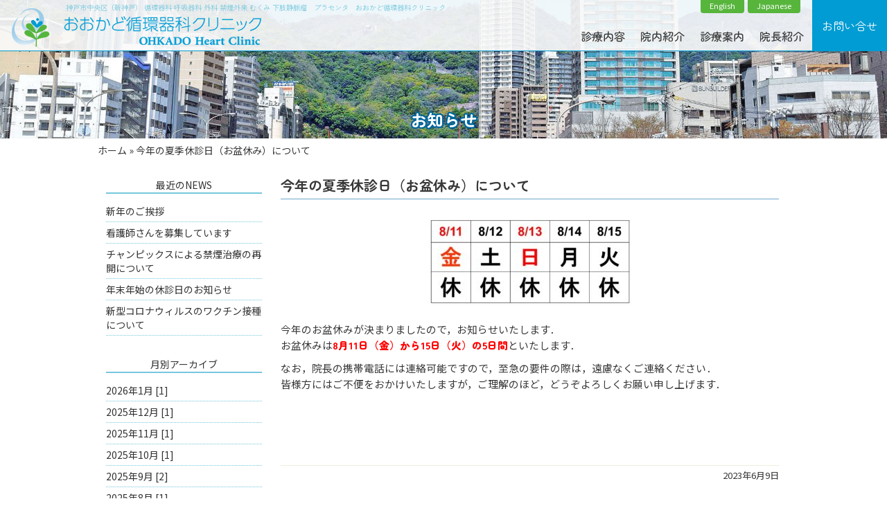

--- FILE ---
content_type: text/html; charset=UTF-8
request_url: https://ohkado-heart-clinic.com/oshirase/1909/
body_size: 6775
content:
<!DOCTYPE html>
<html lang="ja">
<head prefix="og: http://ogp.me/ns# fb: http://ogp.me/ns/fb# article: http://ogp.me/ns/article#">
<!-- Google tag (gtag.js) -->
<script async src="https://www.googletagmanager.com/gtag/js?id=G-F2D08C0CYZ"></script>
<script>
  window.dataLayer = window.dataLayer || [];
  function gtag(){dataLayer.push(arguments);}
  gtag('js', new Date());

  gtag('config', 'G-F2D08C0CYZ');
</script>
	<meta charset="UTF-8">
	<title> | 今年の夏季休診日（お盆休み）について</title>
	<meta  http-equiv="X-UA-Compatible" content="IE=edge">
	<meta name="viewport" content="width=device-width, initial-scale=1">
	<meta property="og:locale" content="ja_JP">
	<meta http-equiv="Content-Security-Policy" content="upgrade-insecure-requests">
	
<meta property="og:type" content="article">
<meta property="og:site_name" content="神戸市中央区（新神戸）循環器科・呼吸器科・外科 【おおかど循環器科クリニック OHKADO Heart Clinic】">		
<meta property="og:title" content="今年の夏季休診日（お盆休み）について｜神戸市中央区（新神戸）循環器科・呼吸器科・外科 【おおかど循環器科クリニック OHKADO Heart Clinic】">
<meta property="og:url" content="https://ohkado-heart-clinic.com/">
<meta property="og:description" content="神戸市中央区（新神戸） 循環器科 呼吸器科 外科 禁煙外来 むくみ 下肢静脈瘤　プラセンタ　おおかど循環器科クリニック">
<meta property="og:image" content="https://ohkado-heart-clinic.com/ogp.png">

<!-- canonical meta -->
    <link rel="canonical" href="https://ohkado-heart-clinic.com/oshirase/1909/" />
			<link rel="icon" type="image/x-icon" href="https://ohkado-heart-clinic.com/favicon.ico">
		<link rel="apple-touch-icon" sizes="180x180" href="https://ohkado-heart-clinic.com/icon180x180.png">
		<link rel="pingback" href="https://ohkado-heart-clinic.com/wp2/xmlrpc.php" />
		<link rel="stylesheet" type="text/css" href="https://ohkado-heart-clinic.com/wp2/wp-content/themes/ohkado-heart-clinic%28new%29/css/print.css" media="print">
		<link rel="stylesheet" href="https://ohkado-heart-clinic.com/wp2/wp-content/themes/ohkado-heart-clinic%28new%29/fontawesome/css/all.css">
		
<!-- BEGIN Metadata added by Add-Meta-Tags WordPress plugin -->
<meta name="description" content="今年のお盆休みが決まりましたので，お知らせいたします．お盆休みは8月11日（金）から15日（火）の5日間といたします． なお，院長の携帯電話には連絡可能ですので，至急の要件の際は，遠慮なくご連絡ください．皆様方にはご不便をおかけいたしますが，ご理解のほど，どうぞよろしくお願い申し上げます． &nbsp; &nbsp;..." />
<meta name="keywords" content="循環器科,呼吸器科,外科,禁煙外来,むくみ,下肢静脈瘤,プラセンタ, お知らせ" />
<!-- END Metadata added by Add-Meta-Tags WordPress plugin -->

<meta name='robots' content='max-image-preview:large' />
	<style>img:is([sizes="auto" i], [sizes^="auto," i]) { contain-intrinsic-size: 3000px 1500px }</style>
	<link rel='dns-prefetch' href='//ajax.googleapis.com' />
<link rel="alternate" type="application/rss+xml" title="神戸市中央区（新神戸）循環器科・呼吸器科・外科 【おおかど循環器科クリニック OHKADO Heart Clinic】 &raquo; フィード" href="https://ohkado-heart-clinic.com/feed/" />
<link rel="alternate" type="application/rss+xml" title="神戸市中央区（新神戸）循環器科・呼吸器科・外科 【おおかど循環器科クリニック OHKADO Heart Clinic】 &raquo; コメントフィード" href="https://ohkado-heart-clinic.com/comments/feed/" />
<link rel="alternate" type="application/rss+xml" title="神戸市中央区（新神戸）循環器科・呼吸器科・外科 【おおかど循環器科クリニック OHKADO Heart Clinic】 &raquo; 今年の夏季休診日（お盆休み）について のコメントのフィード" href="https://ohkado-heart-clinic.com/oshirase/1909/feed/" />
<link rel='stylesheet' id='wp-block-library-css' href='https://ohkado-heart-clinic.com/wp2/wp-includes/css/dist/block-library/style.min.css?ver=6.8.3' type='text/css' media='all' />
<style id='classic-theme-styles-inline-css' type='text/css'>
/*! This file is auto-generated */
.wp-block-button__link{color:#fff;background-color:#32373c;border-radius:9999px;box-shadow:none;text-decoration:none;padding:calc(.667em + 2px) calc(1.333em + 2px);font-size:1.125em}.wp-block-file__button{background:#32373c;color:#fff;text-decoration:none}
</style>
<style id='global-styles-inline-css' type='text/css'>
:root{--wp--preset--aspect-ratio--square: 1;--wp--preset--aspect-ratio--4-3: 4/3;--wp--preset--aspect-ratio--3-4: 3/4;--wp--preset--aspect-ratio--3-2: 3/2;--wp--preset--aspect-ratio--2-3: 2/3;--wp--preset--aspect-ratio--16-9: 16/9;--wp--preset--aspect-ratio--9-16: 9/16;--wp--preset--color--black: #000000;--wp--preset--color--cyan-bluish-gray: #abb8c3;--wp--preset--color--white: #ffffff;--wp--preset--color--pale-pink: #f78da7;--wp--preset--color--vivid-red: #cf2e2e;--wp--preset--color--luminous-vivid-orange: #ff6900;--wp--preset--color--luminous-vivid-amber: #fcb900;--wp--preset--color--light-green-cyan: #7bdcb5;--wp--preset--color--vivid-green-cyan: #00d084;--wp--preset--color--pale-cyan-blue: #8ed1fc;--wp--preset--color--vivid-cyan-blue: #0693e3;--wp--preset--color--vivid-purple: #9b51e0;--wp--preset--gradient--vivid-cyan-blue-to-vivid-purple: linear-gradient(135deg,rgba(6,147,227,1) 0%,rgb(155,81,224) 100%);--wp--preset--gradient--light-green-cyan-to-vivid-green-cyan: linear-gradient(135deg,rgb(122,220,180) 0%,rgb(0,208,130) 100%);--wp--preset--gradient--luminous-vivid-amber-to-luminous-vivid-orange: linear-gradient(135deg,rgba(252,185,0,1) 0%,rgba(255,105,0,1) 100%);--wp--preset--gradient--luminous-vivid-orange-to-vivid-red: linear-gradient(135deg,rgba(255,105,0,1) 0%,rgb(207,46,46) 100%);--wp--preset--gradient--very-light-gray-to-cyan-bluish-gray: linear-gradient(135deg,rgb(238,238,238) 0%,rgb(169,184,195) 100%);--wp--preset--gradient--cool-to-warm-spectrum: linear-gradient(135deg,rgb(74,234,220) 0%,rgb(151,120,209) 20%,rgb(207,42,186) 40%,rgb(238,44,130) 60%,rgb(251,105,98) 80%,rgb(254,248,76) 100%);--wp--preset--gradient--blush-light-purple: linear-gradient(135deg,rgb(255,206,236) 0%,rgb(152,150,240) 100%);--wp--preset--gradient--blush-bordeaux: linear-gradient(135deg,rgb(254,205,165) 0%,rgb(254,45,45) 50%,rgb(107,0,62) 100%);--wp--preset--gradient--luminous-dusk: linear-gradient(135deg,rgb(255,203,112) 0%,rgb(199,81,192) 50%,rgb(65,88,208) 100%);--wp--preset--gradient--pale-ocean: linear-gradient(135deg,rgb(255,245,203) 0%,rgb(182,227,212) 50%,rgb(51,167,181) 100%);--wp--preset--gradient--electric-grass: linear-gradient(135deg,rgb(202,248,128) 0%,rgb(113,206,126) 100%);--wp--preset--gradient--midnight: linear-gradient(135deg,rgb(2,3,129) 0%,rgb(40,116,252) 100%);--wp--preset--font-size--small: 13px;--wp--preset--font-size--medium: 20px;--wp--preset--font-size--large: 36px;--wp--preset--font-size--x-large: 42px;--wp--preset--spacing--20: 0.44rem;--wp--preset--spacing--30: 0.67rem;--wp--preset--spacing--40: 1rem;--wp--preset--spacing--50: 1.5rem;--wp--preset--spacing--60: 2.25rem;--wp--preset--spacing--70: 3.38rem;--wp--preset--spacing--80: 5.06rem;--wp--preset--shadow--natural: 6px 6px 9px rgba(0, 0, 0, 0.2);--wp--preset--shadow--deep: 12px 12px 50px rgba(0, 0, 0, 0.4);--wp--preset--shadow--sharp: 6px 6px 0px rgba(0, 0, 0, 0.2);--wp--preset--shadow--outlined: 6px 6px 0px -3px rgba(255, 255, 255, 1), 6px 6px rgba(0, 0, 0, 1);--wp--preset--shadow--crisp: 6px 6px 0px rgba(0, 0, 0, 1);}:where(.is-layout-flex){gap: 0.5em;}:where(.is-layout-grid){gap: 0.5em;}body .is-layout-flex{display: flex;}.is-layout-flex{flex-wrap: wrap;align-items: center;}.is-layout-flex > :is(*, div){margin: 0;}body .is-layout-grid{display: grid;}.is-layout-grid > :is(*, div){margin: 0;}:where(.wp-block-columns.is-layout-flex){gap: 2em;}:where(.wp-block-columns.is-layout-grid){gap: 2em;}:where(.wp-block-post-template.is-layout-flex){gap: 1.25em;}:where(.wp-block-post-template.is-layout-grid){gap: 1.25em;}.has-black-color{color: var(--wp--preset--color--black) !important;}.has-cyan-bluish-gray-color{color: var(--wp--preset--color--cyan-bluish-gray) !important;}.has-white-color{color: var(--wp--preset--color--white) !important;}.has-pale-pink-color{color: var(--wp--preset--color--pale-pink) !important;}.has-vivid-red-color{color: var(--wp--preset--color--vivid-red) !important;}.has-luminous-vivid-orange-color{color: var(--wp--preset--color--luminous-vivid-orange) !important;}.has-luminous-vivid-amber-color{color: var(--wp--preset--color--luminous-vivid-amber) !important;}.has-light-green-cyan-color{color: var(--wp--preset--color--light-green-cyan) !important;}.has-vivid-green-cyan-color{color: var(--wp--preset--color--vivid-green-cyan) !important;}.has-pale-cyan-blue-color{color: var(--wp--preset--color--pale-cyan-blue) !important;}.has-vivid-cyan-blue-color{color: var(--wp--preset--color--vivid-cyan-blue) !important;}.has-vivid-purple-color{color: var(--wp--preset--color--vivid-purple) !important;}.has-black-background-color{background-color: var(--wp--preset--color--black) !important;}.has-cyan-bluish-gray-background-color{background-color: var(--wp--preset--color--cyan-bluish-gray) !important;}.has-white-background-color{background-color: var(--wp--preset--color--white) !important;}.has-pale-pink-background-color{background-color: var(--wp--preset--color--pale-pink) !important;}.has-vivid-red-background-color{background-color: var(--wp--preset--color--vivid-red) !important;}.has-luminous-vivid-orange-background-color{background-color: var(--wp--preset--color--luminous-vivid-orange) !important;}.has-luminous-vivid-amber-background-color{background-color: var(--wp--preset--color--luminous-vivid-amber) !important;}.has-light-green-cyan-background-color{background-color: var(--wp--preset--color--light-green-cyan) !important;}.has-vivid-green-cyan-background-color{background-color: var(--wp--preset--color--vivid-green-cyan) !important;}.has-pale-cyan-blue-background-color{background-color: var(--wp--preset--color--pale-cyan-blue) !important;}.has-vivid-cyan-blue-background-color{background-color: var(--wp--preset--color--vivid-cyan-blue) !important;}.has-vivid-purple-background-color{background-color: var(--wp--preset--color--vivid-purple) !important;}.has-black-border-color{border-color: var(--wp--preset--color--black) !important;}.has-cyan-bluish-gray-border-color{border-color: var(--wp--preset--color--cyan-bluish-gray) !important;}.has-white-border-color{border-color: var(--wp--preset--color--white) !important;}.has-pale-pink-border-color{border-color: var(--wp--preset--color--pale-pink) !important;}.has-vivid-red-border-color{border-color: var(--wp--preset--color--vivid-red) !important;}.has-luminous-vivid-orange-border-color{border-color: var(--wp--preset--color--luminous-vivid-orange) !important;}.has-luminous-vivid-amber-border-color{border-color: var(--wp--preset--color--luminous-vivid-amber) !important;}.has-light-green-cyan-border-color{border-color: var(--wp--preset--color--light-green-cyan) !important;}.has-vivid-green-cyan-border-color{border-color: var(--wp--preset--color--vivid-green-cyan) !important;}.has-pale-cyan-blue-border-color{border-color: var(--wp--preset--color--pale-cyan-blue) !important;}.has-vivid-cyan-blue-border-color{border-color: var(--wp--preset--color--vivid-cyan-blue) !important;}.has-vivid-purple-border-color{border-color: var(--wp--preset--color--vivid-purple) !important;}.has-vivid-cyan-blue-to-vivid-purple-gradient-background{background: var(--wp--preset--gradient--vivid-cyan-blue-to-vivid-purple) !important;}.has-light-green-cyan-to-vivid-green-cyan-gradient-background{background: var(--wp--preset--gradient--light-green-cyan-to-vivid-green-cyan) !important;}.has-luminous-vivid-amber-to-luminous-vivid-orange-gradient-background{background: var(--wp--preset--gradient--luminous-vivid-amber-to-luminous-vivid-orange) !important;}.has-luminous-vivid-orange-to-vivid-red-gradient-background{background: var(--wp--preset--gradient--luminous-vivid-orange-to-vivid-red) !important;}.has-very-light-gray-to-cyan-bluish-gray-gradient-background{background: var(--wp--preset--gradient--very-light-gray-to-cyan-bluish-gray) !important;}.has-cool-to-warm-spectrum-gradient-background{background: var(--wp--preset--gradient--cool-to-warm-spectrum) !important;}.has-blush-light-purple-gradient-background{background: var(--wp--preset--gradient--blush-light-purple) !important;}.has-blush-bordeaux-gradient-background{background: var(--wp--preset--gradient--blush-bordeaux) !important;}.has-luminous-dusk-gradient-background{background: var(--wp--preset--gradient--luminous-dusk) !important;}.has-pale-ocean-gradient-background{background: var(--wp--preset--gradient--pale-ocean) !important;}.has-electric-grass-gradient-background{background: var(--wp--preset--gradient--electric-grass) !important;}.has-midnight-gradient-background{background: var(--wp--preset--gradient--midnight) !important;}.has-small-font-size{font-size: var(--wp--preset--font-size--small) !important;}.has-medium-font-size{font-size: var(--wp--preset--font-size--medium) !important;}.has-large-font-size{font-size: var(--wp--preset--font-size--large) !important;}.has-x-large-font-size{font-size: var(--wp--preset--font-size--x-large) !important;}
:where(.wp-block-post-template.is-layout-flex){gap: 1.25em;}:where(.wp-block-post-template.is-layout-grid){gap: 1.25em;}
:where(.wp-block-columns.is-layout-flex){gap: 2em;}:where(.wp-block-columns.is-layout-grid){gap: 2em;}
:root :where(.wp-block-pullquote){font-size: 1.5em;line-height: 1.6;}
</style>
<link rel='stylesheet' id='style-css' href='https://ohkado-heart-clinic.com/wp2/wp-content/themes/ohkado-heart-clinic%28new%29/style.css?ver=6.8.3' type='text/css' media='all' />
<link rel='stylesheet' id='slick-css-css' href='https://ohkado-heart-clinic.com/wp2/wp-content/themes/ohkado-heart-clinic%28new%29/js/slick.css?ver=6.8.3' type='text/css' media='all' />
<link rel='stylesheet' id='slick-theme-css-css' href='https://ohkado-heart-clinic.com/wp2/wp-content/themes/ohkado-heart-clinic%28new%29/js/slick-theme.css?ver=6.8.3' type='text/css' media='all' />
<script type="text/javascript" src="https://ajax.googleapis.com/ajax/libs/jquery/1.11.1/jquery.min.js?ver=1.11.1" id="jquery-js"></script>
<script type="text/javascript" src="https://ohkado-heart-clinic.com/wp2/wp-content/themes/ohkado-heart-clinic%28new%29/js/jquery.heightLine.js?ver=1" id="jquery-.heightLine-js-js"></script>
<link rel="https://api.w.org/" href="https://ohkado-heart-clinic.com/wp-json/" /><link rel="alternate" title="JSON" type="application/json" href="https://ohkado-heart-clinic.com/wp-json/wp/v2/posts/1909" /><link rel="EditURI" type="application/rsd+xml" title="RSD" href="https://ohkado-heart-clinic.com/wp2/xmlrpc.php?rsd" />
<link rel="canonical" href="https://ohkado-heart-clinic.com/oshirase/1909/" />
<link rel='shortlink' href='https://ohkado-heart-clinic.com/?p=1909' />
<link rel="alternate" title="oEmbed (JSON)" type="application/json+oembed" href="https://ohkado-heart-clinic.com/wp-json/oembed/1.0/embed?url=https%3A%2F%2Fohkado-heart-clinic.com%2Foshirase%2F1909%2F" />
<link rel="alternate" title="oEmbed (XML)" type="text/xml+oembed" href="https://ohkado-heart-clinic.com/wp-json/oembed/1.0/embed?url=https%3A%2F%2Fohkado-heart-clinic.com%2Foshirase%2F1909%2F&#038;format=xml" />
		</head>
<body class="wp-singular post-template-default single single-post postid-1909 single-format-standard wp-theme-ohkado-heart-clinicnew">
<!-- wrap -->
<div id="wrap">
<div id="top"></div>

<div class="inner2">

<!-- header-wrap  --> 
<div class="header-wrap">
	
<!-- header -->
<header class="header-position-f">

<div id="navbar-wrap">
<h1 class="description">神戸市中央区（新神戸） 循環器科 呼吸器科 外科 禁煙外来 むくみ 下肢静脈瘤　プラセンタ　おおかど循環器科クリニック</h1>
<h2><a href="https://ohkado-heart-clinic.com/"><img src="https://ohkado-heart-clinic.com/wp2/wp-content/themes/ohkado-heart-clinic%28new%29/img/logo.png" alt="神戸市中央区（新神戸）循環器科・呼吸器科・外科 【おおかど循環器科クリニック OHKADO Heart Clinic】" width="400" height="auto" class="logo"></a></h2>
<input type="button" onClick="parent.location='https://ohkado-heart-clinic.com/contact'" class="infobox btn-primary" value='お問い合せ'>
</div>	
<!-- g_menu-b -->
<div class="container">
<div class="navbar-header">
<button type="button" class="navbar-toggle collapsed" data-toggle="collapse" data-target=".navbar-collapse" aria-expanded="false">
<span class="sr-only">Toggle navigation</span>
<span class="toggle-text">MENU</span>
<span class="icon-bar"></span>
<span class="icon-bar"></span>
<span class="icon-bar"></span>
</button>
<div class="btn tel-btn alignright"><span><a href="tel:0788559151"><i class="fa fa-phone" aria-hidden="true"></i></a></span></div>
<input type=button onClick="parent.location='https://ohkado-heart-clinic.com/contact'" class="btn material mt8 ml10 btn-primary visible-xs" value='お問合せ'>
	
</div>
</div>
<!-- /g_menu-b -->

<div id="bs-navbar-collapse" class="collapse navbar-collapse"><ul id="menu-g-menu" class="nav nav-pills"><li id="menu-item-1040" class="menu-item menu-item-type-post_type menu-item-object-page menu-item-has-children menu-item-1040 menu-item-page-medical dropdown"><a title="診療内容" href="https://ohkado-heart-clinic.com/medical/" data-toggle="hover" class="dropdown-toggle">診療内容 <span class="caret"></span></a>
<ul role="menu" class=" dropdown-menu">
	<li id="menu-item-1074" class="menu-item menu-item-type-post_type menu-item-object-page menu-item-1074 menu-item-page-about-medical"><a title="診療内容全般" href="https://ohkado-heart-clinic.com/medical/about-medical/">診療内容全般</a></li>
	<li id="menu-item-1042" class="menu-item menu-item-type-post_type menu-item-object-page menu-item-1042 menu-item-page-day-ope"><a title="下肢静脈瘤の治療" href="https://ohkado-heart-clinic.com/medical/day-ope/">下肢静脈瘤の治療</a></li>
	<li id="menu-item-1043" class="menu-item menu-item-type-post_type menu-item-object-page menu-item-1043 menu-item-page-leg-visitors"><a title="足外来" href="https://ohkado-heart-clinic.com/medical/leg-visitors/">足外来</a></li>
	<li id="menu-item-1044" class="menu-item menu-item-type-post_type menu-item-object-page menu-item-1044 menu-item-page-injection-1"><a title="トリガーポイント注射" href="https://ohkado-heart-clinic.com/medical/injection-1/">トリガーポイント注射</a></li>
	<li id="menu-item-1045" class="menu-item menu-item-type-post_type menu-item-object-page menu-item-1045 menu-item-page-vaccination"><a title="予防接種" href="https://ohkado-heart-clinic.com/medical/vaccination/">予防接種</a></li>
	<li id="menu-item-1046" class="menu-item menu-item-type-post_type menu-item-object-page menu-item-1046 menu-item-page-sas"><a title="睡眠時無呼吸症候群検査・治療" href="https://ohkado-heart-clinic.com/medical/sas/">睡眠時無呼吸症候群検査・治療</a></li>
	<li id="menu-item-1047" class="menu-item menu-item-type-post_type menu-item-object-page menu-item-1047 menu-item-page-non-smoking"><a title="禁煙外来" href="https://ohkado-heart-clinic.com/medical/non-smoking/">禁煙外来</a></li>
	<li id="menu-item-1048" class="menu-item menu-item-type-post_type menu-item-object-page menu-item-1048 menu-item-page-drip-infusion"><a title="注射・点滴治療" href="https://ohkado-heart-clinic.com/medical/drip-infusion/">注射・点滴治療</a></li>
	<li id="menu-item-1049" class="menu-item menu-item-type-post_type menu-item-object-page menu-item-1049 menu-item-page-antiaging"><a title="アンチエイジング製品" href="https://ohkado-heart-clinic.com/medical/antiaging/">アンチエイジング製品</a></li>
	<li id="menu-item-1050" class="menu-item menu-item-type-post_type menu-item-object-page menu-item-1050 menu-item-page-aics"><a title="アミノインデックスがんリスクスクリーニング検査（AICS)" href="https://ohkado-heart-clinic.com/medical/aics/">アミノインデックスがんリスクスクリーニング検査（AICS)</a></li>
	<li id="menu-item-1051" class="menu-item menu-item-type-post_type menu-item-object-page menu-item-1051 menu-item-page-lox-index"><a title="ロックスインデックス（Lox-index）検査" href="https://ohkado-heart-clinic.com/medical/lox-index/">ロックスインデックス（Lox-index）検査</a></li>
	<li id="menu-item-1052" class="menu-item menu-item-type-post_type menu-item-object-page menu-item-1052 menu-item-page-mci_apoe"><a title="MCIスクリーニング検査プラス・APOE遺伝子検査" href="https://ohkado-heart-clinic.com/medical/mci_apoe/">MCIスクリーニング検査プラス・APOE遺伝子検査</a></li>
</ul>
</li>
<li id="menu-item-1053" class="menu-item menu-item-type-post_type menu-item-object-page menu-item-1053 menu-item-page-clinic"><a title="院内紹介" href="https://ohkado-heart-clinic.com/clinic/">院内紹介</a></li>
<li id="menu-item-1055" class="menu-item menu-item-type-post_type menu-item-object-page menu-item-1055 menu-item-page-time_access"><a title="診療案内" href="https://ohkado-heart-clinic.com/time_access/">診療案内</a></li>
<li id="menu-item-1056" class="menu-item menu-item-type-post_type menu-item-object-page menu-item-1056 menu-item-page-doctor-2"><a title="院長紹介" href="https://ohkado-heart-clinic.com/doctor-2/">院長紹介</a></li>
</ul></div>
<div class="language-box">
    <div class="btn-green"><a href="https://ohkado-heart-clinic.com/english/" target="_blank">English</a></div><div class="btn-green"><a href="https://ohkado-heart-clinic.com/" target="_blank">Japanese</a></div>
</div>

</header>
<!-- /header --> </div>
<!-- /header_wrap -->

	    		
<div id="other-title-box"><div class="other-title"><p class="oshirase">お知らせ</p></div></div> 

 
</div>
<!-- /inner -->

<article>
<!-- main -->
<div id="main">

<!-- pankuzu -->
<div class="containers">
   <ul class="bcs clearfix" itemscope="itemscope" itemtype="http://data-vocabulary.org/Breadcrumb"><li><a href="https://ohkado-heart-clinic.com" itemprop="url"><span itemprop="title">ホーム&nbsp;</span></a></li><li> &raquo;&nbsp;<span itemprop="title">今年の夏季休診日（お盆休み）について</span></li></ul></div>
<!-- /pankuzu -->

<!-- containers -->
<div class="containers">

	<!-- #contents メインフレーム -->
		<div id="contents">
 		<!--<div id="content">-->
	
		<div class="content">
		<h2 class="midashi-title-underline mb30 txt18">今年の夏季休診日（お盆休み）について</h2>
     	
            
                            
	<section class="entry clearfix">

		<p><img decoding="async" src="https://ohkado-heart-clinic.com/wp2/wp-content/uploads/2023/06/cbf5b9f60da99bf791c0aa12a770f429-300x136.jpg" alt="" width="300" height="136" class="size-medium wp-image-1910 aligncenter" srcset="https://ohkado-heart-clinic.com/wp2/wp-content/uploads/2023/06/cbf5b9f60da99bf791c0aa12a770f429-300x136.jpg 300w, https://ohkado-heart-clinic.com/wp2/wp-content/uploads/2023/06/cbf5b9f60da99bf791c0aa12a770f429-768x348.jpg 768w, https://ohkado-heart-clinic.com/wp2/wp-content/uploads/2023/06/cbf5b9f60da99bf791c0aa12a770f429-1024x464.jpg 1024w, https://ohkado-heart-clinic.com/wp2/wp-content/uploads/2023/06/cbf5b9f60da99bf791c0aa12a770f429-360x163.jpg 360w, https://ohkado-heart-clinic.com/wp2/wp-content/uploads/2023/06/cbf5b9f60da99bf791c0aa12a770f429.jpg 1920w" sizes="(max-width: 300px) 100vw, 300px" /></p>
<p>今年のお盆休みが決まりましたので，お知らせいたします．<br />お盆休みは<strong><span style="color: #ff0000;">8月11日（金）から15日（火）の5日間</span></strong>といたします．</p>
<p>なお，院長の携帯電話には連絡可能ですので，至急の要件の際は，遠慮なくご連絡ください．<br />皆様方にはご不便をおかけいたしますが，ご理解のほど，どうぞよろしくお願い申し上げます．</p>
<p>&nbsp;</p>
<p>&nbsp;</p>

	</section >

			<p class="dates bl-second">2023年6月9日</p>	            
                
                    
<div class="pager_style"><ul></ul></div>        
    		</div>
		
	</div>

	<!-- #contents サイドフレーム -->
		
<div id="sidebar">
<div class="sidebar-inner">

		  
			
		
		

<!-- widget content -->
<div class="widget-area">
    <!-- 最新のNEWS -->
    <div class="widget-body mb30">
        <div class="widget-heading primary_bg_color"><h3 class="widget-title">最近のNEWS</h3></div>
        <ul>
                            <li><a href="https://ohkado-heart-clinic.com/oshirase/2411/">新年のご挨拶</a></li>
                            <li><a href="https://ohkado-heart-clinic.com/oshirase/2407/">看護師さんを募集しています</a></li>
                            <li><a href="https://ohkado-heart-clinic.com/oshirase/2392/">チャンピックスによる禁煙治療の再開について</a></li>
                            <li><a href="https://ohkado-heart-clinic.com/oshirase/2368/">年末年始の休診日のお知らせ</a></li>
                            <li><a href="https://ohkado-heart-clinic.com/oshirase/2354/">新型コロナウィルスのワクチン接種について</a></li>
                    </ul>
    </div>

    <!-- 月別アーカイブ -->
            <div class="widget-body mb30">
            <div class="widget-heading primary_bg_color"><h3 class="widget-title">月別アーカイブ</h3></div>
            <ul>
                                    <li>
                        <a href="https://ohkado-heart-clinic.com/date/2026/1/?cat_slug=oshirase">
                            2026年1月 [1]
                        </a>
                    </li>
                                    <li>
                        <a href="https://ohkado-heart-clinic.com/date/2025/12/?cat_slug=oshirase">
                            2025年12月 [1]
                        </a>
                    </li>
                                    <li>
                        <a href="https://ohkado-heart-clinic.com/date/2025/11/?cat_slug=oshirase">
                            2025年11月 [1]
                        </a>
                    </li>
                                    <li>
                        <a href="https://ohkado-heart-clinic.com/date/2025/10/?cat_slug=oshirase">
                            2025年10月 [1]
                        </a>
                    </li>
                                    <li>
                        <a href="https://ohkado-heart-clinic.com/date/2025/9/?cat_slug=oshirase">
                            2025年9月 [2]
                        </a>
                    </li>
                                    <li>
                        <a href="https://ohkado-heart-clinic.com/date/2025/8/?cat_slug=oshirase">
                            2025年8月 [1]
                        </a>
                    </li>
                                    <li>
                        <a href="https://ohkado-heart-clinic.com/date/2025/7/?cat_slug=oshirase">
                            2025年7月 [2]
                        </a>
                    </li>
                                    <li>
                        <a href="https://ohkado-heart-clinic.com/date/2025/6/?cat_slug=oshirase">
                            2025年6月 [1]
                        </a>
                    </li>
                                    <li>
                        <a href="https://ohkado-heart-clinic.com/date/2025/5/?cat_slug=oshirase">
                            2025年5月 [2]
                        </a>
                    </li>
                                    <li>
                        <a href="https://ohkado-heart-clinic.com/date/2025/4/?cat_slug=oshirase">
                            2025年4月 [1]
                        </a>
                    </li>
                                    <li>
                        <a href="https://ohkado-heart-clinic.com/date/2025/2/?cat_slug=oshirase">
                            2025年2月 [2]
                        </a>
                    </li>
                                    <li>
                        <a href="https://ohkado-heart-clinic.com/date/2025/1/?cat_slug=oshirase">
                            2025年1月 [2]
                        </a>
                    </li>
                            </ul>
        </div>
    
        <div class="widget-body mb30">
        <div class="widget-heading primary_bg_color"><h3 class="widget-title">年別アーカイブ</h3></div>
	<ul>
    	        	<li><a href="https://ohkado-heart-clinic.com/date/2026/?cat_slug=oshirase">2026年 [1]</a></li>
    	        	<li><a href="https://ohkado-heart-clinic.com/date/2025/?cat_slug=oshirase">2025年 [16]</a></li>
    	        	<li><a href="https://ohkado-heart-clinic.com/date/2024/?cat_slug=oshirase">2024年 [17]</a></li>
    	        	<li><a href="https://ohkado-heart-clinic.com/date/2023/?cat_slug=oshirase">2023年 [18]</a></li>
    	        	<li><a href="https://ohkado-heart-clinic.com/date/2022/?cat_slug=oshirase">2022年 [14]</a></li>
    	        	<li><a href="https://ohkado-heart-clinic.com/date/2021/?cat_slug=oshirase">2021年 [21]</a></li>
    	        	<li><a href="https://ohkado-heart-clinic.com/date/2020/?cat_slug=oshirase">2020年 [12]</a></li>
    	        	<li><a href="https://ohkado-heart-clinic.com/date/2019/?cat_slug=oshirase">2019年 [9]</a></li>
    	        	<li><a href="https://ohkado-heart-clinic.com/date/2018/?cat_slug=oshirase">2018年 [10]</a></li>
    	        	<li><a href="https://ohkado-heart-clinic.com/date/2017/?cat_slug=oshirase">2017年 [7]</a></li>
    	        	<li><a href="https://ohkado-heart-clinic.com/date/2016/?cat_slug=oshirase">2016年 [12]</a></li>
    	        	<li><a href="https://ohkado-heart-clinic.com/date/2015/?cat_slug=oshirase">2015年 [5]</a></li>
    	        	<li><a href="https://ohkado-heart-clinic.com/date/2014/?cat_slug=oshirase">2014年 [11]</a></li>
    	        	<li><a href="https://ohkado-heart-clinic.com/date/2013/?cat_slug=oshirase">2013年 [12]</a></li>
    	        	<li><a href="https://ohkado-heart-clinic.com/date/2012/?cat_slug=oshirase">2012年 [5]</a></li>
    		</ul>
    </div>
</div>
<!--/widget content -->
	
		
		    
</div>
</div>
<!-- /sidebar --> 		

</div>
<!-- containerst -->



<div class="center-list2 clearfix mb15">
<ul>
<li><a href="http://ohkado.blog25.fc2.com/" target="_blank"><img src="https://ohkado-heart-clinic.com/wp2/wp-content/themes/ohkado-heart-clinic%28new%29/img/doctor-blog-bn.jpg" alt="院長ブログ"></a></li>
<li><a href="https://www.489map.com/helios/A0724785/reserve" target="_blank"><img src="https://ohkado-heart-clinic.com/wp2/wp-content/themes/ohkado-heart-clinic%28new%29/img/reserve-bn.jpg" alt="インターネット一般外来初診予約"></a></li>
</ul>
</div>
</div>
<!-- /main -->
</article>
    
<footer class="bg-second">
<div class="footer-inner clearfix">
<div class="containers">

	
<!-- footer-menu -->
<div class="row">
   
	<div class="col-xs-12 col-sm-4 col-md-4 col-lg-4">
	<div class="footer-widget-area">
              <div id="my_recentposts_widget-3" class="widget widget_my_recentposts_widget">
<div class="widget-heading"><h3 class="widget-title">ダウンロード</h3></div>
<ul class="recentEntries"><li><a href="https://ohkado-heart-clinic.com/download/423/">問診票</a></li></ul></div>
<div id="nav_menu-7" class="widget widget_nav_menu"><div class="widget-heading"><h3 class="widget-title">関連サイト</h3></div><div class="menu-%e9%96%a2%e9%80%a3%e3%82%b5%e3%82%a4%e3%83%88-container"><ul id="menu-%e9%96%a2%e9%80%a3%e3%82%b5%e3%82%a4%e3%83%88" class="menu"><li id="menu-item-1760" class="menu-item menu-item-type-custom menu-item-object-custom menu-item-1760"><a href="https://ohkado-heart-clinic.com/link#linksite">関連サイト</a></li>
<li id="menu-item-1761" class="menu-item menu-item-type-custom menu-item-object-custom menu-item-1761"><a href="https://ohkado-heart-clinic.com/link#partnership">提携医療機関</a></li>
</ul></div></div>	</div>
	</div>
	
	<div class="col-xs-12 col-sm-4 col-md-4 col-lg-4">
	<div class="footer-widget-area">
              <div id="nav_menu-5" class="widget widget_nav_menu"><div class="widget-heading"><h3 class="widget-title">English Page</h3></div><div class="menu-english-page-container"><ul id="menu-english-page" class="menu"><li id="menu-item-1404" class="menu-item menu-item-type-post_type menu-item-object-page menu-item-1404 menu-item-page-english"><a href="https://ohkado-heart-clinic.com/english/">Please feel free to contact us.</a></li>
<li id="menu-item-1405" class="menu-item menu-item-type-post_type menu-item-object-page menu-item-1405 menu-item-page-services"><a href="https://ohkado-heart-clinic.com/services/">Services</a></li>
<li id="menu-item-1406" class="menu-item menu-item-type-post_type menu-item-object-page menu-item-1406 menu-item-page-equipments"><a href="https://ohkado-heart-clinic.com/equipments/">Equipments</a></li>
<li id="menu-item-1407" class="menu-item menu-item-type-post_type menu-item-object-page menu-item-1407 menu-item-page-access-english"><a href="https://ohkado-heart-clinic.com/access-english/">Access</a></li>
<li id="menu-item-1408" class="menu-item menu-item-type-post_type menu-item-object-page menu-item-1408 menu-item-page-consultation-schedule"><a href="https://ohkado-heart-clinic.com/consultation-schedule/">Consultation schedule</a></li>
<li id="menu-item-1530" class="menu-item menu-item-type-post_type menu-item-object-page menu-item-1530 menu-item-page-inquiries-form"><a href="https://ohkado-heart-clinic.com/inquiries-form/">Inquiries Form</a></li>
</ul></div></div>	</div>
	</div>
	
	<div class="col-xs-12 col-sm-4 col-md-4 col-lg-4">
	<div class="footer-widget-area">
              <div id="my_recentposts_widget-2" class="widget widget_my_recentposts_widget">
<div class="widget-heading"><h3 class="widget-title">クリニック通信</h3></div>
<ul class="recentEntries"><li><a href="https://ohkado-heart-clinic.com/clinic-news/757/">クリニック通信No.34(2020年2月）</a></li><li><a href="https://ohkado-heart-clinic.com/clinic-news/638/">クリニック通信No.33(2019年6月）</a></li><li><a href="https://ohkado-heart-clinic.com/clinic-news/602/">クリニック通信No.32(2019年1月）</a></li><li><a href="https://ohkado-heart-clinic.com/clinic-news/572/">クリニック通信No.31(2018年5月）</a></li><li><a href="https://ohkado-heart-clinic.com/clinic-news/544/">クリニック通信No.30(2017年11月）</a></li><li><a href="https://ohkado-heart-clinic.com/oshirase/534/">クリニック通信No.29(2017年6月）</a></li><li><a href="https://ohkado-heart-clinic.com/clinic-news/494/">クリニック通信No.28(2017年2月）</a></li><li><a href="https://ohkado-heart-clinic.com/clinic-news/462/">クリニック通信No.27(2016年9月）</a></li></ul></div>
	</div>
	</div>
	
</div>
<!-- /footer-menu -->
	<!-- pagetop -->
	<a href="#top" title="ページTOP" id="circle-pagetop">▲</a>
	<!-- /pagetop -->

</div>
<!-- footer-inner -->

	<!-- copyright -->
	<div class="copyright">
	&copy; 2008-2026 <a href="https://ohkado-heart-clinic.com/">おおかど循環器科クリニック</a>. <a href="https://ohkado-heart-clinic.com/wp2/wp-login.php" class="txt10">※</a>
	</div>
	<!-- /copyright -->

</div>
<!-- containers -->
</footer>

</div>
<!-- wrap -->




<script type="speculationrules">
{"prefetch":[{"source":"document","where":{"and":[{"href_matches":"\/*"},{"not":{"href_matches":["\/wp2\/wp-*.php","\/wp2\/wp-admin\/*","\/wp2\/wp-content\/uploads\/*","\/wp2\/wp-content\/*","\/wp2\/wp-content\/plugins\/*","\/wp2\/wp-content\/themes\/ohkado-heart-clinic%28new%29\/*","\/*\\?(.+)"]}},{"not":{"selector_matches":"a[rel~=\"nofollow\"]"}},{"not":{"selector_matches":".no-prefetch, .no-prefetch a"}}]},"eagerness":"conservative"}]}
</script>
<script type="text/javascript" src="https://ohkado-heart-clinic.com/wp2/wp-content/themes/ohkado-heart-clinic%28new%29/js/bootstrap.min.js?ver=3.3.0" id="bootstrap-min-js-js"></script>
<script type="text/javascript" src="https://ohkado-heart-clinic.com/wp2/wp-content/themes/ohkado-heart-clinic%28new%29/js/scripts.js?ver=6.8.3" id="scripts-js-js"></script>
<script type="text/javascript" src="https://ohkado-heart-clinic.com/wp2/wp-content/themes/ohkado-heart-clinic%28new%29/js/jquery.easing.1.3.js?ver=6.8.3" id="jquery.easing.1.3-js-js"></script>
<script type="text/javascript" src="https://ohkado-heart-clinic.com/wp2/wp-content/themes/ohkado-heart-clinic%28new%29/js/slick.js?ver=6.8.3" id="slick-min-js-js"></script>
<script type="text/javascript" src="https://ohkado-heart-clinic.com/wp2/wp-content/themes/ohkado-heart-clinic%28new%29/js/script-slider.js?ver=6.8.3" id="script-slider-js-js"></script>
<script type="text/javascript" src="https://ohkado-heart-clinic.com/wp2/wp-content/themes/ohkado-heart-clinic%28new%29/js/script.js?ver=6.8.3" id="script-js-js"></script>

</body>
</html>

--- FILE ---
content_type: text/css
request_url: https://ohkado-heart-clinic.com/wp2/wp-content/themes/ohkado-heart-clinic%28new%29/style.css?ver=6.8.3
body_size: 309
content:
@charset "utf-8";
/* CSS Document(isyadoko-cms-B)*/

/*
Theme Name:ohkado-heart-clinic(new)
Theme URI: 
Author: トスメディカル株式会社
Author URI: 
Description: おおかど循環器科クリニック
Text Domain: 
License: GNU General Public License v3 or later
License URI: http://www.gnu.org/licenses/quick-guide-gplv3.html
*/

@import url('https://fonts.googleapis.com/css2?family=Noto+Sans+JP:wght@100..900&display=swap" rel="stylesheet');
@import url('https://fonts.googleapis.com/css2?family=Zen+Maru+Gothic:wght@300;400;500;700;900&display=swap');
@import url( 'base.css' );
@import url( 'common.css' );
@import url( 'original.css' );
@import url( 'color.css' );
@import url( 'css/animate.css' );




--- FILE ---
content_type: text/css
request_url: https://ohkado-heart-clinic.com/wp2/wp-content/themes/ohkado-heart-clinic%28new%29/common.css
body_size: 7182
content:
@charset "utf-8";
/* CSS Document (isyadoko-cms)*/

/*** common
外枠(#wrap)
ヘッダ外枠(inner)
ヘッダ(header,header-wrap,#navbar-wrap)
メイン(#main,container,content,containers)
右フレーム(#contents)
サイドフレーム(sidebar,sidebar-inner)
1カラム（サイドフレームなし）)(#contents)
フッター(footer,footer-inner,copyright)
メニュー設定(bs-navbar-collapse,caret,dropdown-menu,dropdown-menu)
パンくず(bcs)
ページタイトル(page-title)
記事一覧(list-post-title)
サイドバー　ページタイトル(pagename)
サイドメニュー(list-menu-area)
ウィジェット(widget-area,footer-widget-area)
サムネイル(thumbnail)
ページトップ(pagetop)
ページナビゲーション(wp-pagenavi)
ボタン(btn)
お問い合わせフォーム(trust-form,table.otoiawase)
テーブル(table.base,table.base2,table.base3)
テーブル　レスポンシブ(table.res,table-responsive)
検索フォーム(search-box)
アコーディオン（横並び）(panel-group)
タブメニュー(tab-menu)
ページTOP(pagetop,circle-pagetop)
Googlemap(mapField,gmap_canvas)
QRコード（ウィジェット）(qrCode_widget)
固定ページ・記事ページ内　テキスト指定(entry,addtoany_content,dates,ul.entry-list)
スクロールボックス(scroll-box)
その他の詳細指定
(obi,outbox,outbox-float,outbox-float-right,outbox-line,outbox-line2,list-unstyled,list-inline,list-bottom-line,circle,hr,hr.dot-line,center-list)
YOUTUBE動画(youtube)
***/

html {
	position:relative;
}

body {
	position:relative;
}

/*--------------------------------------- 
  外枠
  ----------------------------------------*/
#wrap {
	margin:0 auto;
	width:100%;
	padding-top:0;
	/* padding-top:130px;TOPのかぶる部分にpadding設定 */
	padding-left:0;
	padding-right:0;
	padding-bottom:0;
}

@media all and (max-width: 767px) {
#wrap {
	/*padding-top:124px; TOPのかぶる部分にpadding設定 */
}
}

/*--------------------------------------- 
  INNER（ヘッダ外枠）
  ----------------------------------------*/
/*  ▼ INNER（トップページ） ▲ */
.inner {
	position: relative; 
	border-bottom:none;
	text-align:center;
	z-index:1;
    max-height:600px;
	/* overflow:hidden; 記述不可 */
}

@media screen and (max-width: 900px) {
.inner {    
	max-height:400px;
}
}

/*** ▼ INNER2（その他のページ） ▲ ***/
.inner2 {
	position: relative; 
	border-bottom:none;
	z-index:99995;
	text-align:center;
	background-position: bottom;
	text-align: center;
    /* overflow:hidden; 記述不可 */
}

/*--------------------------------------- 
  ヘッダ
  ----------------------------------------*/
header {
	width:100%;
	margin:0;
	padding:0;
	border:none;
	line-height:1;
	z-index:99998;
}

.header-wrap {
	width:100%;
	margin:0;
	padding: 0;
	z-index:99999;
}

#navbar-wrap {
	width:100%;
	margin:0;
	padding:0;
	border:none;
	line-height:1;
	height:auto;
	z-index:99999;
}

/*--------------------------------------- 
  メイン
  ----------------------------------------*/
/*** ▼main(幅100%） ▲ ***/
#main {
	width:100%;
	margin:0 auto;
	overflow:hidden;
}

/*** ▼container(幅100%） ▲ ***/
.container {
	width:100%;
	margin:0 auto;
	padding:0;
}

/*** ▼content (幅100%）▲ ***/
.content {
	width:100%;
	margin:0 auto;
	padding:15px;
	padding-top:0;
	min-height:350px;
}

/*** ▼containers(幅可変） ▲ ***/
.containers {
	clear:both;
	margin:0 auto;
	padding:0;
}
@media all and (max-width: 767px) {
.containers {
	width:96%;
}
}
@media all and (min-width: 768px){
.containers {
	width:90%;
}
}
@media all and (min-width: 992px) {
.containers {
	width:78%;
}
}
@media all and (min-width: 1501px) {
.containers {
	width:65%;
}
}

/*--------------------------------------- 
 　右フレーム
  ----------------------------------------*/
#contents {
    float:right;
    margin:0 0 30px 0;
    padding:0;
}

/*** sidebar + content = (width)100％に ***/
@media all and (max-width: 767px) {
#contents {
    width:100%;
}
}
@media all and (min-width: 768px) and (max-width: 1023px) {
#contents {
    width:70%
}
}
@media all and (min-width: 1024px) and (max-width: 1500px) {
#contents {
    width:75%
}
}
@media all and (min-width: 1501px) {
#contents {
    width:75%
}
}

/*--------------------------------------- 
  サイドフレーム
  ----------------------------------------*/
#sidebar {
    float:left;
    padding:0;
    margin:0 0 30px 0;
    min-height:100%;
    z-index:9999;
}

/*** sidebar + content = (width)100％に ***/
@media all and (max-width: 767px) {
#sidebar {
    width:100%;
}
}
@media all and (min-width: 768px) and (max-width: 1023px) {
#sidebar {
    width:30%;
}
}
@media all and (min-width: 1024px) and (max-width: 1500px) {
#sidebar {
    width:25%;
}
}
@media all and (min-width: 1501px) {
#sidebar {
    width:25%;
}
}

.sidebar-inner {
    margin:0 auto;
	padding:0;
	width: 90%;
    min-height:100%;
}
@media all and (max-width: 767px) {
.sidebar-inner {
	width: 96%;
}
}

/*--------------------------------------- 
  1カラム（サイドフレームなし）
  ----------------------------------------*/
#content {
    float:none;
    margin:0 auto 30px auto;
    padding:0;
}

@media all and (max-width: 767px) {
#content {
    width:100%;
}
}
@media all and (min-width: 768px) and (max-width: 1023px) {
#content {
    width:80%
}
}
@media all and (min-width: 1024px) and (max-width: 1500px) {
#content {
    width:85%
}
}
@media all and (min-width: 1501px) {
#content {
    width:85%
}
}

/*--------------------------------------- 
  フッター
  ----------------------------------------*/
footer {
	padding:0;
	margin:0 0 0 0;
	height:auto;
	width:100%;
	/* border-top-width : 1px
	border-topt-style : solid; */
}
@media all and (max-width: 767px) {
footer {
	height:auto;
}
}

/*** FOOTER INNER ***/
.footer-inner {
	position:relative;
	margin:0 auto;
	padding:0;
	padding-top:40px;
}

/* フッター詳細 */
.copyright {
	clear:both;
	margin:20px auto 0 auto;
	padding-top:15px;
	padding-bottom:15px;
	text-align:center;
	height:auto;
	line-height:1.4;
	font-size:96%;
}
@media all and (max-width: 767px) {
.copyright {
	font-size:90%;
}
}

/*--------------------------------------- 
  メニュー設定
  ----------------------------------------*/
#bs-navbar-collapse {
	margin:0 auto;
	padding:0;
	z-index:99999;
}
/** タブレットでドロップダウン **/
@media all and (max-width: 1023px) {
.caret {
	margin:0;
	padding:0;
	line-height:1;
	display:none;
}
}
@media all and (min-width: 1024px) {
.caret {
  display:none;
}
}
@media all and (min-width: 768px) {
.dropdown:hover > .dropdown-menu {
  display: block;
}
}

/*--------------------------------------- 
  パンくず
  ----------------------------------------*/
.bcs {
	margin:0 auto 30px 0;
	padding:0;
	list-style:none;
}
.bcs li {
	float:left;
	font-size:14px;
	text-align:left;
	line-height:1.3;
}

/*--------------------------------------- 
  ページタイトル
  ----------------------------------------*/
.page-title {
	width:100%;
	margin:0 auto;
	font-size:1.4em;
	margin-top:15px;
	margin-bottom:0;
	padding:10px 10px 8px 0;
	/*border-top-right-radius:4px;
	border-top-left-radius:4px;*/
	z-index:99998;
}

/*--------------------------------------- 
  記事一覧
  ----------------------------------------*/
.list-post-title {
	font-size:1.1em;
	border-left-width:5px;
	border-style:solid;
	margin-top:0;
	margin-bottom:10px;
	padding-top:5px;
	padding-bottom:5px;
	padding-left:10px;
	padding-right:0;
}

/*--------------------------------------- 
  サイドバー　ページタイトル
  ----------------------------------------*/
.pagename {
	margin: 0 auto;
	padding:0;
	border-width:1px;
	border-style:solid;
	font-size:18px;
	text-align:center;
	vertical-align:middle;
}
.pagename p > a,
.pagename ul li > a {
	padding-top:8px;
	display:block;
}
@media screen and (max-width: 767px) {
.pagename {
	display:none;
}
}

/*--------------------------------------- 
  サイドメニュー（リストメニュー）
  ----------------------------------------*/
.list-menu-area {
	width:100%;
	list-style:none;
	margin:30px auto 30px auto;
	padding:0;
	font-size:14.5px;
}
.list-menu-area:before,
.list-menu-area:after {
	content:"";
	display:table;
}
.list-menu-area li {
	position:relative;
	line-height:1.3;
}
.list-menu-area li > a {
	border-left:none;
	display:block;
	padding-left:8px;
	padding-right:8px;
	padding-top:10px;
	padding-bottom:8px;
}
.list-menu-area li:first-child > a {
	border-top:none;
}
/*.list-menu-area li:last-child > a {
	border-bottom:none;
}*/
.list-menu-area li ul {
	position:absolute;
	list-style:none;
	width:100%;
	z-index:9999;
	top:0;
	left:100%;
	margin:0;
	padding:0;
}
@media all and (max-width: 767px) {
.list-menu-area li ul {
	position:absolute;
	list-style:none;
	width:80%;
	z-index:9999;
	top:50px;
	left:30%;
	margin:0;
	padding:0;
}
}

.list-menu-area li ul li {
	overflow:hidden;
	height:0;
	transition:.2s;
	display:none;
}
.list-menu-area li:hover ul li {
	overflow:hidden;
}
.list-menu-area li.current_page_item > a,
.list-menu-area li.current-menu-ancestor > a,
.list-menu-area li.current-menu-item > a,
.list-menu-area li.current-menu-parent > a {
	display:block;
}

/*--------------------------------------- 
  ウィジェット
  ----------------------------------------*/
/* SIDE WIDGET AREA */
.widget-area {
	margin-top:0;
	margin-bottom:0;
	margin-left:0;
	margin-right:0;
	padding:0;
}
.widget-area li,
.footer-widget-area li {
	margin:0;
	/*padding-left: 1em;
	text-indent: -1em;*/
	list-style:none;
	list-style-position: inside;
}
.widget-area ul,
.footer-widget-area ul {
	margin:0 0 30px 0 ;
	padding: 0 ;
}
.widget-area ul li ul,
.footer-widget-area ul li ul {
	margin:0 auto;
	padding:0;
}
.widget-area li > a,
.footer-widget-area li > a {
	display:block;
	padding-top:5px;
	padding-bottom:5px;
}
@media all and (max-width: 767px) {
.widget-area li > a,
.footer-widget-area li > a {
	padding-top:10px;
	padding-bottom:10px;
}
}
.widget-area .widget-title,
.footer-widget-area .widget-title {
	margin:0;
	padding:0;
	line-height:1;
}
.textwidget,
.execphpwidget {
	margin:0;
/*	padding: 15px 2px 15px 2px; */
	padding:15px;
	line-height:1.6;
}
.textwidget ul,
.textwidget ol,
.execphpwidget ul,
.execphpwidget ol {
	line-height:1.6;
}
.textwidget ul li,
.textwidget ol li,
.execphpwidget ul li,
.execphpwidget ol li {
	list-style:inside;
	line-height:1.6;
}
.widget-area img {
	width:100%;
	margin:0 auto;
}
.widget-area li:before,
.footer-widget-area li:before {
	content: "";
}

/*--------------------------------------- 
  サムネイル
  ----------------------------------------*/
.thumbnail {
	display: block;
	padding: 4px;
	margin-bottom: 20px;
	border-radius: 0;
	overflow:hidden;
	border-style:solid;
	border-width:1px;
	font-size:13px;
}
.thumbnail img {
	border:none;
	margin:0;
	padding:0;
}
.thumbnail span {
	display: block;
	margin:-15px auto;
	padding:0;
	font-size:13px;
	text-align:center;
	line-height:1.2;
}
@media (max-width: 767px) {
.thumbnail > img,
.thumbnail a > img {
	width:100%;
	height:auto;
	margin-left: 0;
	margin-right:0;
	margin-top: 0;
	margin-bottom: 0;
	padding:0;
}
}

/*--------------------------------------- 
 ページトップ
  ----------------------------------------*/
#pagetop {
	position:fixed;
	bottom:60px;
	right:0px;
	text-align:center;
	margin: 0;
    padding:5px;
    border-bottom-left-radius: 6px;
    border-top-left-radius: 6px;
    -webkit-border-bottom-left-radius: 6px;
	-moz-border-top-left-radius: 6px;
	z-index:99999;
}
#pagetop a,
#pagetop a:link,
#pagetop a:visited,
#pagetop a:hover,
#pagetop a:active {
	display:block;
	line-height:1;
}

/*--------------------------------------- 
  ページTOP（サークル）
  ----------------------------------------*/
#circle-pagetop {
	position:fixed;
	bottom:25px;
	right:10px;
	-webkit-border-radius: 50%;
	-moz-border-radius: 50%;
	border-radius: 50%;
	text-align:center;
	width: 50px;
	height: 50px;
	vertical-align:middle;
	font-size:14px;
	padding-top:15px;
	z-index:99999;
}
#circle-pagetop a,
#circle-pagetop a:link,
#circle-pagetop a:visited,
#circle-pagetop a:hover,
#circle-pagetop a:active {
	display:block;
}

/*--------------------------------------- 
 ページナビゲーション（複数ページにまたがる時）
  ---------------------------------------
.wp-pagenavi {
	padding: 0.5em 0.75em;
	margin: 30px;
	font-size: 90%;
	text-align: center;
	text-decoration:none;
}
.wp-pagenavi a,
.wp-pagenavi a:link {
	padding: 0.6em 0.75em 0.5em 0.75em;
	margin: 0.25em;
	text-decoration: none;
}
.wp-pagenavi a:hover {
	text-decoration: underline;
}
.wp-pagenavi span.pages,
.wp-pagenavi span.current,
.wp-pagenavi span.extend {
	padding: 0.6em 0.75em 0.5em 0.75em;
	margin: 0.25em;
}
.wp-pagenavi span.current {
	font-weight: bold;
	padding: 0.6em 0.75em 0.5em 0.75em;
}*/

/*------------------------------------------------
 ページナビゲーション SP（複数ページにまたがる時）
  ------------------------------------------------
.wp-pagenavi-sp {
	clear:both;
	width:90%;
	margin:0 auto;
}
.wp-pagenavi-sp li {
	width:50%;
	list-style-type:none;
}
.wp-pagenavi-sp li.prev-art {
	float:left;
	text-align:left;
}
.wp-pagenavi-sp li.next-art {
	float:right;
	text-align:right;
}*/

/*---------------------------------------------------------
 ページネーション（複数ページにまたがる時）2023-09-25追加
  ---------------------------------------------------------*/
.pager_style{
	text-align:center;
	padding:30px 0 0 0;
}
.pager_style li{
	width:40px;
	border-style:solid;
	border-width:1px;
	display:inline-block;
	margin:0 5px 10px 0;
}
.pager_style li a{
	font-size:16px;
	text-decoration:none;
	display:block;
	padding:8px 0;
}
.pager_style li.prev{
	margin:0 10px 0 0;
}
.pager_style li.next{
	margin:0 0 0 10px;
}
@media screen and (max-width: 768px) {
	.pager_style li{
		width: 30px;
	}
	.pager_style li a{
		font-size:12px;
		padding:6px 0;
	}
	.pager_style li.prev,
	.pager_style li.next{
		margin:0;
	}
}

/*--------------------------------------- 
 ボタン
  ----------------------------------------*/
.btn {
    margin: 0;
	display: inline-block;
    font-weight: normal;
	text-align: center;
	vertical-align: middle;
	/*touch-action: manipulation;*/
	cursor: pointer;
	background-image: none;
	white-space: nowrap;
	padding: 0;
	line-height:1;
    border-radius: 4px;
	-webkit-user-select: none;
	-moz-user-select: none;
	-ms-user-select: none;
	user-select: none;
	border:none!important;
}
.btn:hover,
.btn:focus,
.btn:active:focus,
.btn.active:focus,
.btn.focus,
.btn:active.focus,
.btn.active.focus {  
	outline: none;
	/* outline: 5px auto;
    -webkit-focus-ring-color;*/
    border-radius: 0;
	/* outline-offset: -2px;*/
}
.btn:hover,
.btn:focus,
.btn.focus {
  text-decoration: none;
}
.btn:active,
.btn.active {
  outline: 0;
  background-image: none;
  /*-webkit-box-shadow: inset 0 3px 5px rgba(0, 0, 0, 0.125);
  box-shadow: inset 0 3px 5px rgba(0, 0, 0, 0.125);*/
}

/*--------------------------------------- 
 お問い合わせフォーム
  ----------------------------------------*/
table.otoiawase {
	width:100%;
}
table.otoiawase th {
	width:30%;
}
table.otoiawase,
table.otoiawase tr,
table.otoiawase th,
table.otoiawase td {
	border-collapse: collapse;
	border-spacing: 0;
	border-width:1px;
	margin:0 auto;
	padding:0;
	text-align:left;
	font-weight:normal;
	overflow:hidden;
}
table.otoiawase th,
table.otoiawase td {
	padding:10px;
	font-size:95%;
}
table.otoiawase input,
table.otoiawase input:hover,
table.otoiawase input:focus {
	margin:0;
	padding:0;
	outline:none;
}
table.otoiawase input[type=radio],
table.otoiawase input[type=checkbox] {
	width:auto;
	display:inline;
	margin-left:5px;
	margin-right:5px;
	vertical-align:middle;
	-moz-transform-origin: right bottom;
	-moz-transform: scale( 1.2 , 1.2 );
}
table.otoiawase input[type=text],
table.otoiawase input[type=textarea],
table.otoiawase input[type=email]{
	padding-left:10px;
	border-width:1px;
}
table.otoiawase input[type=text],
table.otoiawase input[type=email]{
	padding-top:8px;
	padding-bottom:8px;
}
table.otoiawase .mwform-zip-field input[type=text],
table.otoiawase .mwform-tel-field input[type=text]{
	width:auto;
}
table.otoiawase ul {
	margin:0;
	padding:0;
}
table.otoiawase ul li {
	float:left;
	margin:0;
	padding:0;
	list-style: none;
}
.require,
.error {
	color:red;
	font-size:14px;
	clear:both;
}
.form-control,
.form-control:focus {
	border-width:1px;
}
table.otoiawase .mwform-checkbox-field,
table.otoiawase .mwform-radio-field {
	float:left;
	font-weight:normal;
	cursor: pointer;
}
table.otoiawase select {
	padding-left:10px;
	border-width:1px;
	padding-top:10px;
	padding-bottom:10px;
}
table.otoiawase option {
	padding-left:10px;
	border-width:1px;
	padding-top:10px;
	padding-bottom:10px;
}

/*--------------------------------------- 
  テーブル
  ----------------------------------------*/
table.base,
table.base th,
table.base td,
table.base2,
table.base2 th,
table.base2 td,
table.base3,
table.base3 th,
table.base3 td,
table.time-h,
table.time-h th,
table.time-h td,
table.time-w,
table.time-w th,
table.time-w td {
	font-size:1em;
	padding:7px;
	line-height:1.3;
}

/* テーブル　レスポンシブ */
@media screen and (max-width: 767px) {
table.res {
	margin:0 auto;
	width: 98%;
	border-width:0;
	border-top-width:1px;
}
table.res thead {
	display: none;
}
table.res tr {
	width: 100%; 
	border-width:0;
	display: block;
}
table.res td,
table.res th {
	width: 100%; 
	display: block;
	border-top:none;
}
}

/*** ▼ TABLE レスポンシブ(横へタップすると隠れている部分が見える） ▲ ***/
.table-responsive .table td,
.table-responsive .table th {
	/* border-top-width : 1px
	border-topt-style : solid; */
}

/* テーブル　ライン（点線）*/
.dotted-rightline {
	border-right-width: 1px;
	border-right-style:dotted;
}
.dotted-bottomline {
	border-bottom-width: 1px;
	border-bottom-style:dotted;
}
.dotted-leftline {
	border-left-width: 1px;
	border-left-style:dotted;
}
.dotted-topline {
	border-top-width: 1px;
	border-top-style:dotted;
}

/*--------------------------------------- 
 　よくある質問
  ----------------------------------------*/
.faqbox {
	border-bottom-width:2px;
	border-bottom-style:dotted;
	margin:0;
	padding:0;
	line-height:1;
}
.q_box,
.a_box {
	display:block;
	margin:0 0 20px 0;
	padding:0;
}
.q,
.a {
	display:block;
	float:left;
	width:40px;
	height:40px;
	font-size:20px;
	margin-top:2px;
	margin-right:10px;
	text-align:center;
	padding-top:6px;
	border-style:solid;
	border-width:2px;
}
.q_txt {
	font-size:20px;
	overflow: hidden;
	line-height:1.3;
}
.a_txt {
	font-size:16px;
	line-height:1.4;
	overflow: hidden;
}


/*--------------------------------------- 
 　検索フォーム
  ----------------------------------------*/
.search-box .form-group {
    float:left;
    width:82%;
    margin:0 auto 15px;
}

.search-box input.form-control {
    width:100%;
    margin:0 auto;
    height:40px;
}

.search-box button#searchsubmit,.search-box button.btn {
    float:right;
    width:16%;
    margin:1px 0 0;
    height:38px;
    text-align:center;
}

.search-box button#searchsubmit span,.search-box button.btn span {
    margin:auto;
    vertical-align:middle;
    color:#fff;
}

@media all and (max-width: 767px) {
.search-box form {
    width:98%;
    margin:0 auto;
}
}

@media all and (min-width: 768px) and (max-width: 861px) {
.search-box .form-group {
    width:78%;
}

.search-box button#searchsubmit,.search-box button.btn {
    width:20%;
}
}

/*--------------------------------------- 
  アコーディオン（横並び）
  ----------------------------------------*/
.panel-group {
margin: 20px auto 10px auto;
width:100%;
}
.panel-group .panel {
margin:0;
padding: 0;
list-style: none;
}
.panel-group .panel li {
width:33.3%;
float:left;
}
.panel-group .panel li a img {
width:100%;
margin:0 auto 15px auto;
height:auto;
}
.panel-group .panel .panel-body {
clear:both;
}

@media all and (max-width: 767px) {
.panel-group .panel {
margin:0 auto;
}
.panel-group .panel li {
width:100%;
float:none;
display:block;
text-align:center;
}
.panel-group .panel li a img {
width:50%;
margin:0 auto;
}
}

/*--------------------------------------- 
  タブメニュー
  ----------------------------------------*/
#tab-menu {
	list-style: none;
	margin:20px 0 30px 0;
	border-bottom-width: 1px;
	border-bottom-style:solid;
}
#tab-menu li {
	margin:0;
	padding:0;
	display:inline-block;
	cursor: pointer;
	text-decoration:none;
	width:150px;
	text-align:center;
	font-size:18px;
	padding-top:6px;
	padding-bottom:4px;
	margin-right: 1px;
	border:1px solid transparent;
	border-radius: 6px 6px 0 0;
	text-decoration:none;
}
@media all and (max-width: 767px) {
#tab-menu li {
	width:30%;
	font-size:16px;
}
}

/* タブの中身 */
#tab-box {
	margin:0;
	padding: 0;
}
#tab-box div {
	display: none;
}
#tab-box div.active {
	display: block;
}

/* タブメニュー */
.nav-tabs {
	margin:20px 0 30px 0;
}
.nav-tabs li {
	float: left;
	margin-bottom: -8px;
	width:174px;
	text-align:center;
	font-size:18px;
	padding-top:8px;
	padding-bottom:8px;
}
@media all and (max-width: 767px) {
.nav-tabs li {
	width:33%;
	font-size:16px;
}
}
.nav-tabs li > a {
	margin-right: 2px;
	border-width: 1px;
	border-style:solid;
	border : 1px solid transparent;
	border-radius: 8px 8px 0 0;
}
.nav-tabs li a:hover,
.nav-tabs li a:focus {
	cursor: pointer;
	text-decoration:none;
}
.nav-tabs li.active {
	display:block;
}
.nav-tabs li.active a,
.nav-tabs li.active a:hover,
.nav-tabs li.active a:focus {
	cursor: default;
	text-decoration:none;
}

/*--------------------------------------- 
  Googlemap
  ----------------------------------------*/
#mapField iframe {
	width: 100%;
	height: 350px;
	border-style:solid;
	border-width:1px;
}

#gmap_canvas {
	width:100%;
	height:350px;
}

/*--------------------------------------- 
  QRコード（ウィジェット）
  ----------------------------------------*/
.qrCode_widget {
	margin:0 auto;
	text-align:center;
}
@media all and (max-width: 767px) {
.qrCode_widget {
	display:none;
}
}

/*--------------------------------------- 
   固定ページ・記事ページ内　テキスト指定
------------------------------------------*/
.entry {
	margin:0 0 0;
	padding:0;
	font-size:1em;
	display:block;
	line-height:1.6;
	/* min-height:400px;*/
}
@media all and (max-width: 767px) {
.entry {
	font-size:1em;
	line-height:1.6;
}
}

/* SNSボタン上部マージン */
.addtoany_content{
	clear:both;
	padding-top:35px;
}

/* 記事内のリストULの頭を下げる*/
.entry ul {
	margin-left:15px;
}
.entry ol {
	margin-left:20px;
}

/*　記事公開日　*/
.dates {
	clear:both;
	margin:30px auto;
	text-align:right;
	padding-top:5px;
	font-size:13px;
	border-top-width:1px;
	border-top-style:solid;
}

/* 記事内のリストに●（または数字）を表示して●(また数字）の色を変える*/
ul.entry-list {
	list-style:outside;
	font-weight:bold;
	font-size:1.15em;
}
ul.entry-list2 {
	list-style:outside;
	font-weight:bold;
	font-size:1.15em;
}
ol.entry-list {
	list-style:decimal;
	font-weight:bold;
}
ol.entry-list2  {
	list-style:decimal;
	font-weight:bold;
}

/*--------------------------------------- 
  スクロールボックス
  ----------------------------------------*/
.scroll-box {
	overflow: scroll;
	overflow-x:hidden;
	-webkit-overflow-scrolling: touch;
}
.scroll-box::-webkit-scrollbar{
	width: 8px;
}
.scroll-box::-webkit-scrollbar-track {
	width: 8px;
}
.scroll-box::-webkit-scrollbar-thumb {
	border-radius: 4px;
}

/*--------------------------------------- 
  その他の詳細指定
------------------------------------------*/
/* 帯(幅100％）ボックス */
.obi {
	padding: 0 ;
	margin: 0;
	text-align:center;
	overflow:hidden;
	margin-bottom: 30px;
}

/* ボックス */
.outbox {
	width:100%;
	position:relative;
	clear:both;
	margin:0;
	padding:0;
	display:block;
	font-size:95%;
	margin-bottom: 30px;
}

/* ボックス 横並び */ 
.outbox-float {
	margin:0;
	padding:0;
	list-style-type: none;
	float:left;
	overflow:hidden;
	display:block;
	margin-bottom: 30px;
}
.outbox-float-right {
	margin:0;
	padding:0;
	list-style-type: none;
	float:right;
	overflow:hidden;
	display:block;
	margin-bottom: 30px;
}
.overflow-box {
	overflow:hidden;
	display:block;
}

/**  リスト詳細 **/
.list-unstyled {
	padding-left: 0;
	list-style: none;
}
.list-inline {
	margin:0 auto;
	padding:0;
	list-style: none;
}
.list-inline li,
.list-inline li a {
	display: inline-block;
	padding-left: 5px;
	padding-right: 5px;
}
.list-bottom-line {
	overflow:hidden;
	padding-top:7px;
	padding-bottom:7px;
	border-bottom-width:1px;
	border-bottom-style:dotted;
	font-size:90%;
}
.list-style-on li {
	list-style:inside;
	padding-left:0;
}

.circle {
	position:relative;
	-webkit-border-radius: 50%;
	-moz-border-radius: 50%;
	border-radius: 50%;
	text-align:center;
	vertical-align:middle;
}

/* 区切りライン */
hr {
	clear:both;
	width:100%;
	border-top-width: 1px;
	border-top-style:solid;
	padding:0;
	margin:0;
	margin-right:auto;
	margin-left:auto;
}

hr.dot-line {
	margin-top:25px;
	margin-bottom:25px;
	border-top-width:3px;
	border-top-style:dotted;
}
@media screen and (max-width: 767px) {
hr.dot-line {
	margin-top:25px;
	margin-bottom:25px;
}
}


/* リストを中央に並べる  */
.center-list2 {
	position: relative;
	overflow: hidden;
	width:100%;
}
.center-list2 ul {
	position: relative;
	right: -50%;
	float: left;
	margin-left: -5px;
	list-style-type:none;
}
.center-list2 ul li {
	position: relative;
	left: -50%;
	float: left;
	margin-left: 10px;
	list-style-type:none;
}
.center-list2 ul li img{
	width:250px;
	height:auto;
	margin-bottom:10px;
}

@media screen and (max-width: 480px) {
.center-list2 {
	position: relative;
	overflow: hidden;
}
.center-list2 ul {
	position: relative;
	right:0%;
	float: none;
	margin-left: 0;
	list-style-type:none;
	width:80%;
	margin:auto;
}
.center-list2 ul li {
	position: relative;
	left: 0%;
	float: none;
	margin-left: 0;
	list-style-type:none;
	width:100%;
}
.center-list2 ul li img{
	width:100%;
	height:auto;
}
}

/* リストを左寄せに並べる */
.center-list {
	position: relative; 
	/*overflow: hidden;*/
}
.center-list ul {
	position: relative;
	left: 8%;
	float: left;
}

.center-list ul li {
  float: left;
  list-style: none;
}

@media screen and (max-width: 480px) {
.center-list ul {
	position: relative;
	left: 5%;
	float: left;
}
}

/* 行間　詳細  */
.lineH1 {
	line-height:1;
}
.lineH13 {
	line-height:1.3;
}
.lineH14 {
	line-height:1.4;
}
.lineH15 {
	line-height:1.5;
}
.lineH16 {
	line-height:1.6;
}
.lineH18 {
	line-height:1.8;
}

/*  角丸　*/
.kadomaru2 {
    border-radius: 2px;
}
.kadomaru4 {
    border-radius: 4px;
}
.kadomaru6 {
    border-radius: 6px;
}

/*  余白　*/
.padd10 {
    padding: 10px;
}
.padd15 {
    padding: 15px;
}
.padd20 {
    padding: 20px;
}
.padd25 {
    padding: 25px;
}
.padd30 {
    padding: 30px;
}

/*  ボーダー幅　*/
.border-w1 {
    border-style:solid;
    border-width: 1px;
}
.border-w2 {
    border-style:solid;
    border-width: 2px;
}
.border-w3 {
    border-style:solid;
    border-width: 3px;
}

/*  etc　*/
.displayblock {
	display:block;
}
.displayinline {
	display:inline;
}
.marginauto {
	margin:0 auto;
}
.border-none {
	border:none;
	border-width:0px;
}
.opac05 {
	opacity:0.5;
}
.opac08 {
	opacity:0.8;
}
.overflow-h {
	overflow:hidden;
}

/* 絶対配置（親）*/
.position01-r {
    position: relative;
}
.position02-r {
    position: relative;
}
.position03-r {
    position: relative;
}
.position04-r {
    position: relative;
}
.position05-r {
    position: relative;
}

/* YOUTUBE動画　
 * <div class="youtube">～</div> */
.youtube {
  position: relative;
  width: 100%;
  padding-top: 56.25%;
}
.youtube iframe {
  position: absolute;
  top: 0;
  right: 0;
  width: 100% !important;
  height: 100% !important;
}

/* ふわっと現れるアニメーション　
 * <div class="js-animation">～</div> */
.js-animation {
  opacity: 0;
  visibility: hidden;
  transform: translateY(40px);
  transition: all 1s;
}
.js-animation.is-show {
  opacity: 1;
  visibility: visible;
  transform: translateY(0px);
}

/* =オリジナル（よく使うCSS）
--------------------------------------------- */
.txt10 {font-size: 77% !important;}
.txt11 {font-size: 85% !important;}
.txt12 {font-size: 93% !important;}
.txt14 {font-size: 107% !important;}
.txt15 {font-size: 114% !important;}
.txt16 {font-size: 122% !important;}
.txt18 {font-size: 136% !important;}
.txt20 {font-size: 140% !important;}
.txt22 {font-size: 160% !important;}
.txt24 {font-size: 180% !important;}
.txt28 {font-size: 200% !important;}
.txtBold {font-weight: bold !important;}
.txtNormal {font-weight: normal !important;}
.txtLine140 {line-height: 1.4 !important;}
.txtLine160 {line-height: 1.6 !important;}
.txtLine180 {line-height: 1.8 !important;}
.txtLine200 {line-height: 2 !important;}
.txtRight {text-align:right!important;}
.txtLeft {text-align:left!important;}
.txtCenter {text-align:center!important;}

/* アイコンの大きさ
------------------------------------------- */
.icon-100{font-size:100%; vertical-align:middle;}
.icon-110{font-size:110%; vertical-align:-10%;}
.icon-120{font-size:120%; vertical-align:-12%;}
.icon-130{font-size:130%; vertical-align:-14%;}
.icon-140{font-size:130%; vertical-align:-16%;}
.icon-160{font-size:160%; vertical-align:middle;}
.icon-180{font-size:180%; vertical-align:middle;}

/*--------------------------------------- 
  WIDTH指定（PC)
------------------------------------------*/
.w-100 {width:100%!important; height:auto!important;}
.w-98 {width:98%!important; height:auto!important;}
.w-97 {width:97%!important; height:auto!important;}
.w-95 {width:95%!important; height:auto!important;}
.w-90 {width:90%!important; height:auto!important;}
.w-85 {width:85%!important; height:auto!important;}
.w-80 {width:80%!important; height:auto!important;}
.w-75 {width:75%!important; height:auto!important;}
.w-70 {width:70%!important; height:auto!important;}
.w-68 {width:68%!important; height:auto!important;}
.w-65 {width:65%!important; height:auto!important;}
.w-60 {width:60%!important; height:auto!important;}
.w-58 {width:58%!important; height:auto!important;}
.w-55 {width:55%!important; height:auto!important;}
.w-50 {width:50%!important; height:auto!important;}
.w-49 {width:49%!important; height:auto!important;}
.w-48 {width:48%!important; height:auto!important;}
.w-47 {width:47%!important; height:auto!important;}
.w-45 {width:45%!important; height:auto!important;}
.w-40 {width:40%!important; height:auto!important;}
.w-35 {width:35%!important; height:auto!important;}
.w-30 {width:30%!important; height:auto!important;}
.w-28 {width:28%!important; height:auto!important;}
.w-25 {width:25%!important; height:auto!important;}
.w-20 {width:20%!important; height:auto!important;}
.w-15 {width:15%!important; height:auto!important;}
.w-10 {width:10%!important; height:auto!important;}
.w-1 {width:1%!important; height:1px!important;}
.w-auto {width:auto!important;}

/*--------------------------------------- 
  WIDTH指定（タブレット)
------------------------------------------*/
@media all and (min-width: 768px) and (max-width: 980px){
.w---100 {width:100%!important; height:auto!important;}
.w---98 {width:98%!important; height:auto!important;}
.w---97 {width:97%!important; height:auto!important;}
.w---90 {width:90%!important; height:auto!important;}
.w---80 {width:80%!important; height:auto!important;}
.w---68 {width:68%!important; height:auto!important;}
.w---70 {width:70%!important; height:auto!important;}
.w---60 {width:60%!important; height:auto!important;}
.w---58 {width:58%!important; height:auto!important;}
.w---50 {width:50%!important; height:auto!important;}
.w---40 {width:40%!important; height:auto!important;}
.w---30 {width:30%!important; height:auto!important;}
.w---20 {width:20%!important; height:auto!important;}
.w---15 {width:15%!important; height:auto!important;}
.w---10 {width:10%!important; height:auto!important;}
.w---1 {width:1%!important; height:1px!important;}
.w---auto {width:auto!important;}
}

/*--------------------------------------- 
  WIDTH指定（スマフォ)
------------------------------------------*/
@media all and (max-width: 767px) {
.w--100 {width:100%!important; height:auto!important;}
.w--98 {width:98%!important; height:auto!important;}
.w--97 {width:97%!important; height:auto!important;}
.w--90 {width:90%!important; height:auto!important;}
.w--80 {width:80%!important; height:auto!important;}
.w--70 {width:70%!important; height:auto!important;}
.w--60 {width:60%!important; height:auto!important;}
.w--50 {width:50%!important; height:auto!important;}
.w--48 {width:48%!important; height:auto!important;}
.w--40 {width:40%!important; height:auto!important;}
.w--30 {width:30%!important; height:auto!important;}
.w--20 {width:20%!important; height:auto!important;}
.w--15 {width:15%!important; height:auto!important;}
.w--10 {width:10%!important; height:auto!important;}
.w--1 {width:1%!important; height:1px!important;}
.w--auto {width:auto!important;}
}

/*--------------------------------------- 
  マージン・パディング指定
------------------------------------------*/
/* TOP */
.pt0 {padding-top:0px!important;}
.pt5 {padding-top:5px!important;}
.pt8 {padding-top:8px!important;}
.pt10 {padding-top:10px!important;}
.pt15 {padding-top:15px!important;}
.pt20 {padding-top:20px!important;}
.pt30 {padding-top:30px!important;}
.pt40 {padding-top:40px!important;}
.pt50 {padding-top:50px!important;}
.pt60 {padding-top:60px!important;}
.mt0 {margin-top:0px!important;}
.mt5 {margin-top:5px!important;}
.mt6 {margin-top:6px!important;}
.mt7 {margin-top:7px!important;}
.mt8 {margin-top:8px!important;}
.mt9 {margin-top:9px!important;}
.mt10 {margin-top:10px!important;}
.mt13 {margin-top:13px!important;}
.mt14 {margin-top:14px!important;}
.mt15 {margin-top:15px!important;}
.mt20 {margin-top:20px!important;}
.mt30 {margin-top:30px!important;}
.mt40 {margin-top:40px!important;}
.mt50 {margin-top:50px!important;}
.mt60 {margin-top:60px!important;}
.mt-4 {margin-top:-4px!important;}
.mt-15 {margin-top:-15px!important;}
.mt-20 {margin-top:-20px!important;}
.mt-30 {margin-top:-30px!important;}
.mt-40 {margin-top:-40px!important;}
.mt-50 {margin-top:-50px!important;}

/* LEFT */
.pl0 {padding-left:0px!important;}
.pl5 {padding-left:5px!important;}
.pl8 {padding-left:8px!important;}
.pl10 {padding-left:10px!important;}
.pl15 {padding-left:15px!important;}
.pl20 {padding-left:20px!important;}
.pl40 {padding-left:40px!important;}
.ml0 {margin-left:0px!important;}
.ml5 {margin-left:5px!important;}
.ml10 {margin-left:10px!important;}
.ml15 {margin-left:15px!important;}
.ml20 {margin-left:20px!important;}
.ml40 {margin-left:40px!important;}

/* BOTTOM */
.pb0 {padding-bottom:0px!important;}
.pb5 {padding-bottom:5px!important;}
.pb8 {padding-bottom:8px!important;}
.pb10 {padding-bottom:10px!important;}
.pb15 {padding-bottom:15px!important;}
.pb20 {padding-bottom:20px!important;}
.pb30 {padding-bottom:30px!important;}
.pb40 {padding-bottom:40px!important;}
.pb50 {padding-bottom:50px!important;}
.mb0 {margin-bottom:0px!important;}
.mb5 {margin-bottom:5px!important;}
.mb10 {margin-bottom:10px!important;}
.mb15 {margin-bottom:15px!important;}
.mb20 {margin-bottom:20px!important;}
.mb25 {margin-bottom:25px!important;}
.mb30 {margin-bottom:30px!important;}
.mb35 {margin-bottom:35px!important;}
.mb40 {margin-bottom:40px!important;}
.mb50 {margin-bottom:50px!important;}
.mb-10 {margin-bottom:-10px!important;}
.mb-15 {margin-bottom:-15px!important;}
.mb-20 {margin-bottom:-20px!important;}

/* RIGHT */
.pr5 {padding-right:5px!important;}
.pr8 {padding-right:8px!important;}
.pr10 {padding-right:10px!important;}
.pr15 {padding-right:15px!important;}
.pr20 {padding-right:20px!important;}
.mr5 {margin-right:5px!important;}
.mr10 {margin-right:10px!important;}
.mr15 {margin-right:15px!important;}
.mr20 {margin-right:20px!important;}

/* tablet用　 */
@media all and (max-width: 900px){
.pt---0 {padding-top:0!important;}
.pt---5 {padding-top:5px!important;}
.pt---8 {padding-top:8px!important;}
.pt---10 {padding-top:10px!important;}
.pt---15 {padding-top:15px!important;}
.pt---20 {padding-top:20px!important;}
.pt---30 {padding-top:30px!important;}
.pt---40 {padding-top:40px!important;}
.pt---50 {padding-top:50px!important;}
.pt---60 {padding-top:60px!important;}
.mt---0 {margin-top:0px!important;}
.mt---5 {margin-top:5px!important;}
.mt---6 {margin-top:6px!important;}
.mt---7 {margin-top:7px!important;}
.mt---8 {margin-top:8px!important;}
.mt---9 {margin-top:9px!important;}
.mt---10 {margin-top:10px!important;}
.mt---13 {margin-top:13px!important;}
.mt---14 {margin-top:14px!important;}
.mt---15 {margin-top:15px!important;}
.mt---20 {margin-top:20px!important;}
.mt---30 {margin-top:30px!important;}
.mt---40 {margin-top:40px!important;}
.mt---50 {margin-top:50px!important;}
.mt---60 {margin-top:60px!important;}
.mt---70 {margin-top:70px!important;}

/* LEFT */
.pl---0 {padding-left:0!important;}
.pl---5 {padding-left:5px!important;}
.pl---8 {padding-left:8px!important;}
.pl---10 {padding-left:10px!important;}
.pl---15 {padding-left:15px!important;}
.pl---20 {padding-left:20px!important;}
.ml---0 {margin-left:0!important;}
.ml---5 {margin-left:5px!important;}
.ml---10 {margin-left:10px!important;}
.ml---15 {margin-left:15px!important;}
.ml---20 {margin-left:20px!important;}

/* BOTTOM */
.pb---0 {padding-bottom:0!important;}
.pb---5 {padding-bottom:5px!important;}
.pb---8 {padding-bottom:8px!important;}
.pb---10 {padding-bottom:10px!important;}
.pb---15 {padding-bottom:15px!important;}
.pb---20 {padding-bottom:20px!important;}
.pb---30 {padding-bottom:30px!important;}
.pb---40 {padding-bottom:40px!important;}
.pb---50 {padding-bottom:50px!important;}
.mb---0 {margin-bottom:0!important;}
.mb---5 {margin-bottom:5px!important;}
.mb---10 {margin-bottom:10px!important;}
.mb---15 {margin-bottom:15px!important;}
.mb---20 {margin-bottom:20px!important;}
.mb---25 {margin-bottom:25px!important;}
.mb---30 {margin-bottom:30px!important;}
.mb---35 {margin-bottom:35px!important;}
.mb---40 {margin-bottom:40px!important;}
.mb---50 {margin-bottom:50px!important;}
.mb---60 {margin-bottom:60px!important;}

/* RIGHT */
.pr---0 {padding-right:0!important;}
.pr---5 {padding-right:5px!important;}
.pr---8 {padding-right:8px!important;}
.pr---10 {padding-right:10px!important;}
.pr---15 {padding-right:15px!important;}
.pr---20 {padding-right:20px!important;}
.mr---0 {margin-right:0!important;}
.mr---5 {margin-right:5px!important;}
.mr---10 {margin-right:10px!important;}
.mr---15 {margin-right:15px!important;}
.mr---20 {margin-right:20px!important;}
}

/* スマフォ用　 */
@media all and (max-width: 767px) {
.pt--0 {padding-top:0!important;}
.pt--5 {padding-top:5px!important;}
.pt--8 {padding-top:8px!important;}
.pt--10 {padding-top:10px!important;}
.pt--15 {padding-top:15px!important;}
.pt--20 {padding-top:20px!important;}
.pt--30 {padding-top:30px!important;}
.pt--40 {padding-top:40px!important;}
.pt--50 {padding-top:50px!important;}
.pt--60 {padding-top:60px!important;}
.mt--0 {margin-top:0px!important;}
.mt--5 {margin-top:5px!important;}
.mt--6 {margin-top:6px!important;}
.mt--7 {margin-top:7px!important;}
.mt--8 {margin-top:8px!important;}
.mt--9 {margin-top:9px!important;}
.mt--10 {margin-top:10px!important;}
.mt--13 {margin-top:13px!important;}
.mt--14 {margin-top:14px!important;}
.mt--15 {margin-top:15px!important;}
.mt--20 {margin-top:20px!important;}
.mt--30 {margin-top:30px!important;}
.mt--40 {margin-top:40px!important;}
.mt--50 {margin-top:50px!important;}
.mt--60 {margin-top:60px!important;}
.mt--70 {margin-top:70px!important;}

/* LEFT */
.pl--0 {padding-left:0!important;}
.pl--5 {padding-left:5px!important;}
.pl--8 {padding-left:8px!important;}
.pl--10 {padding-left:10px!important;}
.pl--15 {padding-left:15px!important;}
.pl--20 {padding-left:20px!important;}
.ml--0 {margin-left:0!important;}
.ml--5 {margin-left:5px!important;}
.ml--10 {margin-left:10px!important;}
.ml--15 {margin-left:15px!important;}
.ml--20 {margin-left:20px!important;}

/* BOTTOM */
.pb--0 {padding-bottom:0!important;}
.pb--5 {padding-bottom:5px!important;}
.pb--8 {padding-bottom:8px!important;}
.pb--10 {padding-bottom:10px!important;}
.pb--15 {padding-bottom:15px!important;}
.pb--20 {padding-bottom:20px!important;}
.pb--30 {padding-bottom:30px!important;}
.pb--40 {padding-bottom:40px!important;}
.pb--50 {padding-bottom:50px!important;}
.mb--0 {margin-bottom:0!important;}
.mb--5 {margin-bottom:5px!important;}
.mb--10 {margin-bottom:10px!important;}
.mb--15 {margin-bottom:15px!important;}
.mb--20 {margin-bottom:20px!important;}
.mb--25 {margin-bottom:25px!important;}
.mb--30 {margin-bottom:30px!important;}
.mb--35 {margin-bottom:35px!important;}
.mb--40 {margin-bottom:40px!important;}
.mb--50 {margin-bottom:50px!important;}
.mb--60 {margin-bottom:60px!important;}

/* RIGHT */
.pr--0 {padding-right:0!important;}
.pr--5 {padding-right:5px!important;}
.pr--8 {padding-right:8px!important;}
.pr--10 {padding-right:10px!important;}
.pr--15 {padding-right:15px!important;}
.pr--20 {padding-right:20px!important;}
.mr--0 {margin-right:0!important;}
.mr--5 {margin-right:5px!important;}
.mr--10 {margin-right:10px!important;}
.mr--15 {margin-right:15px!important;}
.mr--20 {margin-right:20px!important;}
}


--- FILE ---
content_type: text/css
request_url: https://ohkado-heart-clinic.com/wp2/wp-content/themes/ohkado-heart-clinic%28new%29/original.css
body_size: 5284
content:
@charset "utf-8";
/* CSS Document(isyadoko-cms-B) */

/*** ★Type-B 会社HP ***/

/*** original

フォント
外枠(inner)
ヘッダ(header,header-wrap,navbar-wrap)
ヘッダ詳細(header/infobox,h1,h2,img,p)
日本語、英語ページ切り替え(language-box,language-box-s)
TEL (ヘッダ内）(tel-btn)
TELボタン (inner tel-pc）
その他のページタイトル(other-title-box,other-title,other-title p)
メニュー（ドロップダウンメニュー）(dropdown-menu,dropdown-menu)
メニュー（PC)(nav-pills)
ボタン(material)
メニュー（スマフォ)ボタン(navbar-toggle,toggle-text)
メニュー（スマフォ)(navbar-nav,nav-pills)
スライダー（topimage）(slider-wrap,slider)
TOPイメージの配置(video)
ウィジェット(widget-area,footer-widget-area,widget-title,
見出し(midashi-title,midashi-title-underline,sub-title,sub-title2,sub-title-underline)
用語と説明を横に並べる(dl-horizontal)
TOPイメージに重ねるコンテンツ(catch)
角丸ボックス（線幅調整）TOPページ用(panel-kadomaru)
テーブル（会社概要）(base3)
パネル　20201113
dl dt dd 上書き
絶対配置（子）※新着情報のアイコン(position01-a)
絶対配置（子）※診療時間のアイコン(position02-a)
絶対配置（子）※アクセスのアイコン(position03-a)
区切りライン 上書き(hr.dot-line)
Newsアイコン(newsicon)
PICKUPをスライドショー(slider)
記事一覧2(list-post-title2)　※記事一覧(list-post-title)はcommon.css
画像キャプション付背景（wp-caption）
アンカーポイントをずらす
***/


/* 新丸ゴ　※ビジュアルエディターをアクティブにする
 *  ※typesquare.comへリンクを貼る<script>*/
.marugo-r {
font-family: "Zen Maru Gothic", sans-serif;
font-weight: 400;
font-style: normal;
}

.marugo-m {
font-family: "Zen Maru Gothic", sans-serif;
font-weight: 500;
font-style: normal;
}

.marugo-db {
font-family: "Zen Maru Gothic", sans-serif;
font-weight: 700;
font-style: normal;
} 

strong {
font-family: "Zen Maru Gothic", sans-serif;
font-weight: 800;
font-style: normal;
}

/* --------------------------------------- 
	外枠（index）
	TOPページに画像,動画配置(or 全面背景画像,動画)
	topimageの縦サイズ min-height）調整
  ----------------------------------------*/
/*** ▼ INNER ▲ ***/
.inner {
    position: relative;
	background-image: url(video/topimage.jpg);
	background-position: bottom;
    background-size:cover;
	width: 100vw;
	height: 100vh; 
	z-index:1;
	min-height:820px;
}
@media all and (max-width: 920px) {
.inner { 
	min-height:660px;
}
}
@media all and (max-width: 767px) {
.inner { 
	min-height:500px;
}
}

/*--------------------------------------- 
  ヘッダ　Type-B
  ----------------------------------------*/
/*** ▼ header-wrap ▲ ***/
.header-wrap {
	border-bottom-width:0; 
	border-bottom-style:none;
}

/* header { 未使用
	position:fixed;
}*/

/* ヘッダのレイアウト */
.header-position-f {
	position:fixed;
}
.header-position-r {
	position:relative;
}

header {
    min-height:74px;
	border-bottom-width:1px;
	border-bottom-style:solid;
}

@media all and (max-width: 920px) {
header {
	min-height:74px; 
	border-bottom-width:0;
	border-bottom-style:none;
}
}

/* 日本語、英語ページ切り替え */
header .language-box {
 	position:absolute;
	top:0;
	right:120px;   
    z-index: 99999;
    display: block;
}

@media all and (max-width: 920px) {
header .language-box {
 	position:absolute;
	top:0;
	right:100px;
}
}

@media all and (min-width: 768px) {
#main .language-box-s {
    display: none;
}
}

@media all and (max-width: 767px) {
header .language-box {
    display: none;
}
#main .language-box-s {
 	position:static;
    margin: 0 10px 0 auto;
    text-align: right;
}
}

header .language-box div,
#main .language-box-s div { 
    margin: 0 5px 0 0;
	line-height:1;
	font-size:11px;
    padding-top: 8px;
    padding-left: 13px;
    padding-right: 13px;
    padding-bottom: 3px;
    border-radius: 4px;
    border-top-left-radius: 0;
    border-top-right-radius: 0;
    text-align: center;
    display: inline;
}
header .language-box div > a,
#main .language-box-s div >a { 
    display: inline-block;
}


#navbar-wrap {
	border-bottom-width:0;
	border-bottom-style:none;
}
@media all and (max-width: 920px) {
#navbar-wrap {
	border-bottom-style:solid;
}
}
@media all and (max-width: 767px) {
#navbar-wrap {
	border-bottom-width:1px; 
}
}

/*--------------------------------------- 
	ヘッダ詳細（ロゴ,お問合せ,資料請求ボタン）
	※ボタンの高さ指定 必須
	※infobox PCのみ表示（スマフォ:material使用）
  ----------------------------------------*/
/* Type-B(お問合せ・資料請求ボタン) */
header input.infobox {
	position:absolute;
	top:0;
	right:0;
	line-height:1;
	font-size:16px;
	height:74px;
	border-radius:0!important;
	padding-left:14px;
	padding-right:14px;
    border: none;
	font-family: "Zen Maru Gothic", sans-serif;
	font-weight: 400;
}
header input.infobox:hover,
header input.infobox:visited,
header input.infobox:active {
	border-radius:0!important;
}

@media all and (max-width: 920px) {
header input.infobox {
	position:absolute;
	top:0;
	right:0;
	line-height:1;
	font-size:14px;
	height:74px;
	border-radius:0!important;
	font-family: "Zen Maru Gothic", sans-serif;
	font-weight: 300;
	padding-left:10px;
	padding-right:10px;
    border: none;
}
}

@media all and (max-width: 767px) {
header .infobox {
	display:none;
}	
}

/*--------------------------------------- 
	ヘッダロゴ
  ----------------------------------------*/
header h1 {
    margin: 0 auto 5px 95px;
	padding-top:5px;
	text-align:left;
	font-size:0.7em;
	z-index:99998;
	font-family: "Zen Maru Gothic", sans-serif;
	font-weight: 400;
}
header img.logo {
	position:absolute;
   	bottom:5px;
	left:17px;
	max-width:360px;
	z-index:99997;
}

@media all and (max-width: 920px) {
header h1 {
    margin: 0 auto 5px 80px;
}
header img.logo {
	position:absolute;
   	bottom:5px;
	left:13px;
	max-width:320px;
}
}

@media all and (max-width: 767px) {
header h1 {
    display: none;
}
header img.logo {
	position:static;
	max-width:86%;
	max-width:280px;
	margin:10px auto 10px auto;
}
}


/* --------------------------------------- 
	ボタン (class="btn material") 
  ---------------------------------------- */
.material { /* 変更 20201201 */
	font-size: 16px;	
	display:inline;
	line-height:1;
	float:left;
	padding: 12px 16px 10px 16px;
	border-radius: 0;
	font-family: "Zen Maru Gothic", sans-serif;
	font-weight: 700;
    border-style:solid;
	border-width:1px;
}
.entry-material { 
	font-size: 14px;	
	display:inline;
	line-height:1;
	float:left;
	padding: 12px 16px 10px 16px;
	font-family: "Zen Maru Gothic", sans-serif;
	font-weight: 700;
}

/* MAPボタン (class="btn map-btn") */
.map-btn {
	margin:0;
	font-size:12px;
	border-radius: 2px;
	padding: 3px 4px;
	line-height:1;
}

/*--------------------------------------- 
	TELボタン (スマフォ ヘッダ内 tel-btn）
  ----------------------------------------*/
@media all and (max-width: 767px) {
.tel-btn {
	margin:6px 3px 6px 0;
	padding:0;
    padding-top: 8px;
	text-align:center;
	border-radius: 0;
	display:block;
	width:48px;
	height:48px;
	line-height:1;
	border-style:solid;
	border-width:1px;
	outline: 0!important;
}
.tel-btn a:focus,
.tel-btn a:hover {
	display:block;
	outline: 0!important;
	border-radius: 0;
}
.tel-btn span {
	font-size:192%;
	margin:0 auto;
	padding:0;
	outline: 0!important;
}
.tel-btn span a {
    display: block;
}
}
@media all and (min-width: 768px) {
.tel-btn {
	display: none;	
}
}

/*--------------------------------------- 
	TELボタン (PC inner tel-pc）
  ----------------------------------------*/
.inner .tel-pc {
    position: absolute;
    top:95px;
    right: 35px;
    font-size: 28px;
	font-family: "Zen Maru Gothic", sans-serif;
	font-weight: 600;
}
@media all and (max-width: 767px) {
.inner .tel-pc {
    display: none;
}
}

/*--------------------------------------- 
  その他のページタイトル Type-A, Type-B 共通
  ----------------------------------------*/
#other-title-box {
	margin:0 0 8px 0;
	padding:0;
	position:relative;
	background-position: bottom center;
	background-repeat:no-repeat;
 	background-size: cover;
	-webkit-background-size: cover;
	text-align:center;
	background-image:url(img/other.jpg) ;
	height:200px; /* ページタイトル背景画像の高さ */
}
.other-title {
	position:absolute;
	left:0;
	margin:0;
	padding:0;
	width:100%;
	text-align:center;
	animation-name: fadein;
	animation-duration: 2s;
	animation-iteration-count: 1;
	bottom:10px; /* ページタイトル位置 */
}
.other-title p {
	margin:0;
	padding:0;
	font-weight:bold;
	-ms-filter:"progid:DXImageTransform.Microsoft.DropShadow(color=#fff,offx=0.75,offy=0.75)"; /* IE8 */
	display:block; /* IE */
	font-size:24px;/* テキストサイズ */
	font-family: "Zen Maru Gothic", sans-serif;
	font-weight: 600;
}

@media all and (max-width: 767px) {
#other-title-box {
	height:200px; /* ページタイトル背景画像の高さ */
}
.other-title {
	bottom:10px; /* ページタイトル位置 */
}
.other-title p {
	font-size:24px;/* テキストサイズ */
}
}

/*--------------------------------------- 
	メニュー（ドロップダウンメニュー）
	Type-A, Type-B 共通
  ----------------------------------------*/
@media all and (min-width: 768px) {
.dropdown:hover > .dropdown-menu {
	/* margin-top:3px; */
}
}

/*--------------------------------------- 
	メニュー（PC) Type-B 
	<ul class="nav nav-pills">
  ---------------------------------------- */
@media all and (min-width: 921px) {	
.nav-pills {
	position:relative;
	z-index:99999;
    float:right;
    top:23px;
	right:110px;
	font-family: "Zen Maru Gothic", sans-serif;
	font-weight: 500;
	font-size:107%;
}
.nav-pills ul {
	position: absolute;
}
.nav-pills > li {
	float:left;
    text-align:left;
}
.nav-pills li {
	list-style:none;
	margin:0;
	font-size:16px;
	vertical-align:middle;
}
.nav-pills li > a {
	display:block;
	text-decoration:none;
	padding:0;
    padding-left: 10px;
    padding-right: 10px;
	border-radius:0px;
}
}

@media all and (max-width: 920px) and (min-width: 768px) {	
.nav-pills {
	position:relative;
	z-index:99999;
    float:right;
    top:23px;
	right:90px;
	font-family: "Zen Maru Gothic", sans-serif;
	font-weight: 500;
	font-size:105%;
}
.nav-pills ul {
	position: absolute;
}
.nav-pills > li {
	float:left;
    text-align:left;
}
.nav-pills li {
	list-style:none;
	margin:0;
	font-size:15px;
	vertical-align:middle;
}
.nav-pills li > a {
	display:block;
	text-decoration:none;
	padding:0;
    padding-left: 8px;
    padding-right: 8px;
	border-radius:0px;
}  
}

@media all and (min-width: 768px) {
.nav-pills .dropdown-menu {
	padding-top:6px;
	padding-bottom:6px;
}
.nav-pills li li {
	width:100%;
	left:0;
	margin:0;
	font-size:1em;
	border-radius:4px;
	z-index:99999;
	font-family: "Zen Maru Gothic", sans-serif;
	font-weight: 400;
}
.nav-pills li li a {
	display:block;
	text-align:left;
	z-index:99999;
	line-height:2;
}
.nav-pills li li:last-child {
	border-bottom-left-radius:4px;
	border-bottom-right-radius:4px;
}
.nav-pills li:focus,
.nav-pills li:hover,
.nav-pills li:visited,
.nav-pills li.active,
.nav-pills li.current_page_item {
	border-radius:0;
}
.nav-pills li li:focus,
.nav-pills li li:hover,
.nav-pills li li:visited,
.nav-pills li li.active {
	border-radius:0;
}
.nav-pills li li:last-child:focus,
.nav-pills li li:last-child:hover,
.nav-pills li li:last-child.active {
	border-bottom-left-radius:4px;
	border-bottom-right-radius:4px;
}
}

/*--------------------------------------- 
	メニュー（スマフォ)Toggleボタン Type-A, Type-B 共通
	※MENU（フォントサイズ調整）
  ----------------------------------------*/
@media all and (max-width: 767px) {
.navbar-toggle {
	float:right;
	margin: 6px 10px 6px 10px;
	text-align:center;
	padding:4px;
    padding-top: 2px;
	width: 48px;
	height:48px;
	border-style:solid;
	border-width:1px;
	border-radius:0;
}
.navbar-toggle:focus,
.navbar-toggle:hover {
	outline: 0!important;
}
.navbar-toggle .icon-bar {
	display: block;
	width: 40px;
	height:4px;
	/*border-radius: 1.5px;*/
}
.navbar-toggle .icon-bar + .icon-bar {
	margin-top: 6px;
}
.toggle-text {
	font-size:80%;
	text-align:center;
	margin:0 auto auto auto;
	padding:0;
	line-height:1.4;
	letter-spacing:0.15em;
}
}
@media all and (min-width: 768px) {
.navbar-toggle {
	display:none;
}
}

/*--------------------------------------- 
  メニュー（スマフォ)  Type-B
  ----------------------------------------*/
@media all and (max-width: 767px) {
.nav-pills {
	width:94%;
	float:none;
	margin:0 auto;
	font-family: "Zen Maru Gothic", sans-serif;
	font-weight: 500;
}
.nav-pills li {
	float:none;
	position:relative;
	left:0;
	text-align:left;
	margin:1px 0;
	padding:0;
	display:block;
}
.nav-pills li a {
	border-radius:0;
	margin:0;
    padding: 10px;

 }
.nav-pills li li  {
	margin:1px 0;
 }
.nav-pills li li a {
	margin:0;
	padding:8px 8px 8px 20px;
 }
.nav-pills li:focus,
.nav-pills li:hover,
.nav-pills li.active {
	border-radius:0;
}
.nav-pills li li:focus,
.nav-pills li li:hover,
.nav-pills li li.active {
	border-radius:0;
}
}

/* IE10以上 */
@media all and (-ms-high-contrast: none) {
.nav-pills li {
	font-weight:normal!important;
}
}

/*--------------------------------------- 
  スライダー（topimage）
  ----------------------------------------*/
#slider-wrap {
	position:relative;	
	width:100%;
	height:auto;
	margin:0;
	/* overflow:hidden; */
}

#slider-wrap img {
	border-style:none;
	border-width:0;
	z-index:9997!important;
}

/* スライダー（topimage）3点タイプ 
.slider {
	position:absolute;
	top:0;
	left:0;
	margin:0 auto;
	padding: 0;
}*/

/* 3点タイプ設置方法
      1）script-slider.jsの数値を変更する　
      2）origi.CSSのスライダーCSSを変更する
      3）以下のコードをトップページに記述する

    <div id="slider-wrap" class="bg-primary">
	<div class="slider">
        <img src="img/01.jpg" alt="">
        <img src="img/02.jpg" alt="">
        <img src="img/03.jpg" alt="">
		<img src="img/04.jpg" alt="">
        <img src="img/05.jpg" alt="">
	</div>
    </div>
*/

/* スライダー（topimage）1点タイプ */
.slider {
	margin:0 auto;
	padding:0;
}

.slider img {
	border-style:none;
	border-width:0;
	z-index:9997!important;
}

/* 1点タイプ設置方法
      1）script-slider.jsの数値を変更する　
      2）original.CSSのスライダーCSSを変更する
      3）以下のコードをトップページに記述する

    <div id="slider-wrap" class="bg-primary">
	<div class="slider">
        <img src="img/001.jpg" alt="">
        <img src="img/002.jpg" alt="">
        <img src="img/003.jpg" alt="">
	</div>
    </div>
*/

/*--------------------------------------- 
  TOPイメージの配置
  ----------------------------------------*/
.video {
	position: absolute;
	left: 50%;
	transform: translateY(0%) translateX(-50%);
	-webkit-transform: translateY(0%) translateX(-50%);
	bottom: 0%;
	z-index:2;
} 

/*--------------------------------------- 
  ウィジェット
  ----------------------------------------*/
.widget-area li > a,
.footer-widget-area li > a {
	border-bottom-width:1px;
	border-bottom-style:dotted;
	font-size:14px;
}
.widget-area .widget-title,
.footer-widget-area .widget-title {
	/*border-radius:4px;*/
	margin-bottom:10px;
	padding-top:4px;
	padding-bottom:4px;
	text-align:center;
	font-size:14px;
	border-bottom-style:solid;
	border-bottom-width:2px;
}

/*--------------------------------------- 
  見出し
  ----------------------------------------*/
.midashi-title {
	clear:both;
	position:relative;
	margin:0 auto 15px auto;
	padding:0;
	text-align:center;
	font-size:21px;
	line-height:1.2;
	font-family: "Zen Maru Gothic", sans-serif;
	font-weight: 700;
}

.top-title-underline {
	clear:both;
	margin:0 auto 30px auto;
	padding:0;
	padding-bottom:8px;
	border-bottom-width:1px;
	border-style:solid;
	text-align:center;
	font-size:21px;
	line-height:1.2;
	font-family: "Zen Maru Gothic", sans-serif;
	font-weight: 700;
}

.midashi-title-underline {
	clear:both;
	margin:0 auto 20px auto;
	padding:0;
	padding-bottom:7px;
	border-bottom-width:1px;
	border-style:solid;
	text-align:left;
	font-size:21px;
	line-height:1.2;
	font-family: "Zen Maru Gothic", sans-serif;
	font-weight: 700;
}

/** 小見出し **/
.sub-title {
	clear:both;
	margin:35px auto 10px auto;
	padding:0;
	padding-left:8px;
	font-size:16px;
	line-height:1.3;
	border-left-width:4px;
	border-style:solid;
	font-family: "Zen Maru Gothic", sans-serif;
	font-weight: 700;
}
.sub-title2 {
	clear:both;
	margin:15px auto 0 auto;
	padding:0;
	padding-bottom:8px;
	font-size:15px;
	line-height:1.3;
	font-family: "Zen Maru Gothic", sans-serif;
	font-weight: 700;
}

.sub-title-underline {
	clear:both;
	margin:0 auto 20px auto;
	padding:0;
	padding-bottom:8px;
	font-size:18px;
	line-height:1.3;
	border-bottom-width:1px;
	border-style:solid;
	font-family: "Zen Maru Gothic", sans-serif;
	font-weight: 700;
}

/*用語と説明を横に並べる(float:left)
<dl>タグにdl-horizontalクラスを追加 */
.dl-horizontal dt {
	float: left;
	width: 100px; /*テキストの幅によって修正*/
	clear: left;
	overflow: hidden;
	/* text-overflow: ellipsis;*/
	white-space: nowrap;
	text-align: left; /* 左寄せor右寄せ */
	font-weight:normal;
	font-family: "Zen Maru Gothic", sans-serif;
	font-weight: 700;
}
.dl-horizontal dd {
	margin-left: 100px; /*テキストの幅によって修正*/
	margin-bottom:20px;
}
.dl-horizontal dt{
	margin-bottom:10px;
}
@media (max-width: 767px) {
.dl-horizontal dt {
	float:none;
	margin-bottom:0;
	text-align:left;
}
.dl-horizontal dd {
	margin-bottom:15px;
	margin-left: 0;
}
}

/*--------------------------------------- 
  panel-kadomaru 角丸ボックス（線幅調整）TOPページ用
  ----------------------------------------*/
.panel-kadomaru {
	border-style:solid;
    border-width: 2px;
    padding: 15px;
}

/* TOPイメージに重ねるコンテンツ */
/* リストにして左寄せ並列 */
.inner .center-box {
	position:absolute;
	top:130px;
	left:0;
	margin:auto;
	z-index:99997;
	font-family: "Zen Maru Gothic", sans-serif;
	font-weight: 500;
}
.catch {
	margin:0 16px 0 16px;
}
.catch a {
	text-align:center;
	vertical-align:middle;
	width:140px; 
	height:140px;
	display:block;
}
a.catch1 {
    padding-top:57px;	
    font-size: 20px;
    border-style: solid;
    border-width: 2px;
}

@media all and (max-width: 767px) {
.inner .center-box {
	top:130px;
}
.catch {
	margin:0 10px 0 10px;
}
.catch a{
	width:120px; 
	height:120px;
}
a.catch1 {
	padding-top:47px;	
	font-size: 18px;
}
}
    
@media all and (max-width: 480px) {
.inner .center-box {
    top:140px;
    left:-10px;
}
.catch {
	margin:0 6px 0 6px;
}
.catch a {
	width:90px;
	height:90px;
}
a.catch1 {
    padding-top:35px;
    font-size: 16px;
}
}

@keyframes fadein {
from {
    opacity: 0;
    transform: translateY(20px);
}
to {
    opacity: 1;
    transform: translateY(0);
}
}

/*--------------------------------------- 
  パネル
  ----------------------------------------*/
/* PANEL CONTENT */
.panel {
	margin:0;
	padding:0;
}
.panel-heading {
	margin:0;
	padding:0;
	padding-top:8px;
	padding-bottom:8px;
	border-bottom-width: 1px;
	border-bottom-style:solid;
	border-top-right-radius: 6px;
	border-top-left-radius:  6px;
	border-bottom-right-radius: 0;
	border-bottom-left-radius: 0;
    line-height: 1;
}
.panel-title {
	margin: 0;
	padding:0;
	font-size:16px;
	font-family: "Zen Maru Gothic", sans-serif;
	font-weight: 600;
    line-height: 1;
    text-align: center;
}
.panel-title > a {
	display:block;
}
.panel-body,
.panel-body2 {
    padding: 15px;
    text-align:left;
    border-width: 2px;
    border-style:solid;
    border-bottom-right-radius: 6px;
	border-bottom-left-radius: 6px;
    font-size:1em;
}
.panel-footer {
	padding: 10px 15px;
	border-bottom-right-radius: 6px;
	border-bottom-left-radius: 6px;
}
.panel-default > .textwidget {
	margin:0;
	padding:15px;
    text-align:left;
    font-size:1em;
    border-width: 2px;
	border-top-width:0;
    border-style:solid;
	border-radius: 6px;
	border-bottom-right-radius: 6px;
	border-bottom-left-radius: 6px;
	border-top-right-radius: 0;
	border-top-left-radius: 0;
}
.panel-kadomaru {
	padding:10px;
	border-radius: 6px;
}

/*--------------------------------------- 
 dl dt dd 上書き
  ----------------------------------------*/
dt {
	line-height:1.4;
	font-size:96%;
	font-family: "Zen Maru Gothic", sans-serif;
	font-weight: 600;
}
dd {
	line-height:1.4;
	font-size:96%;
}

/* 絶対配置（子）※新着情報のアイコン */
@media all and (min-width: 996px) {
.position01-r .position01-b {
    position:absolute;
    top:5px;
    left:-67px;
	animation-delay:4s;
}
.position01-r .position01-a {
	display:none;
}
}

/* 絶対配置（子）※新着情報のアイコン(スマフォ) */
@media all and (max-width: 995px) {
.position01-r .position01-a {
    position:absolute;
    top:5px;
    left:100px;
	animation-delay:4s;
}
.position01-r .position01-b {
	display:none;
}
}

/* 絶対配置（子）※診療時間のアイコン(未使用) */
.position02-r .position02-a {
    position:absolute;
    top:-6px;
    left:0px;
}

/* 絶対配置（子）※アクセスのアイコン(未使用)  */
.position03-r .position03-a {
    position:absolute;
    top:-7px;
    left:-6px;
}


/*--------------------------------------- 
 テーブル（base）
  ----------------------------------------*/
table.base {
	margin:0 0 10px 0;
}
table.base th {
	text-align:left;
}
table.base td {
	text-align:left;
}

/*--------------------------------------- 
 テーブル（base2）
  ----------------------------------------*/
table.base2 {
	margin:0 0 10px 0;
}
table.base2 th {
	width:70%; /* 項目 */
	text-align:left;
}
table.base2 td {
	width:30%; /* 内容 */
	text-align:right;
}

/*--------------------------------------- 
 テーブル（縦型　診療時間）
  ----------------------------------------*/
table.time-h th {
	text-align:center;
}
table.time-h td {
	width:45%;
	text-align:center;
}
table.time-h .leftmenu {
	width:10%;
}

/*--------------------------------------- 
 テーブル（base4）
  ----------------------------------------*/
table.base4 {
	margin:0 0 10px 0;
	width:100%;
}
table.base4 th {
	width:40%; /* 項目 */
	text-align:left;
	padding:10px;
}
table.base4 td {
	width:60%; /* 内容 */
	text-align:left;
	padding:10px;
}

/*--------------------------------------- 
 テーブル（横型　診療時間）
  ----------------------------------------*/
table.time-w th {
	width:30%;
	text-align:left;
	font-family: "Zen Maru Gothic", sans-serif;
	font-weight: 500;
}
table.time-w td {
	width:10%; /* 内容（月火水木金土日祝） */
	text-align:center;
}

/* 区切りライン 院長経歴 */
hr.dot-line {
	border-top-width:2px;
	border-top-style:decimal;
	padding:0;
	margin-top:-20px;
	margin-bottom:15px;
}
@media screen and (max-width: 767px) {
hr.dot-line {
	margin-top:0;
	margin-bottom:15px;
}
}

/* 区切りライン 記事リスト */
hr.dot-line2 {
	border-top-width:2px;
	border-top-style:decimal;
	padding:0;
	margin-top:0;
	margin-bottom:15px;
}
hr.dot-line3 {
	border-top-width:2px;
	border-top-style:decimal;
	padding:0;
	margin-top:10px;
}

/*--------------------------------------- 
　ボタン　追加CSS 20200504
  ----------------------------------------*/
.material {
	font-family: "Zen Maru Gothic", sans-serif;
	font-weight: 700;
}


/*--------------------------------------- 
  Newsアイコン color:tag名で指定
------------------------------------------- */
.newsicon {
	padding:0;
	margin:0;
	margin-right:5px;
	display:inline-block;
	vertical-align:middle;
	text-align:center;
	border-style:none;
	border-width:none;
	border-radius:2px;
	font-family: "Zen Maru Gothic", sans-serif;
	font-weight: 600;
	min-width:100px;
	padding-bottom:3px;
}
.newsicon > a {
	font-size:13px;
	line-height:1;
}
@media all and (max-width: 480px) {
.newsicon > a {
	font-size:12px;
}
}

/*--------------------------------------- 
 PICKUPをスライドショー
------------------------------------------- 
.slider img {
	width:92%;
	height:auto;
}
.slider > a {
	float:left;
	list-style-type:none;
}*/

/*--------------------------------------- 
 PICKUPをスライドショー
------------------------------------------- */
.slider a {
	padding:10px;
	float:left;
	list-style-type:none;
	display:block;
}
.slider img {
	width:100%;
	height:auto;
	margin:0;
	padding:0;
	border-style:solid;
	border-width:1px;
	border-bottom: none;
}
.slider .pickup-txt {
	text-align:center;
	border-style:solid;
	border-width:1px;
	border-top: none;
}

.slider span {
	display:block;
}

/*--------------------------------------- 
  メニュー 一覧
  ----------------------------------------*/
.list-post-title2 {
	font-size:1.1em;
	margin-top:0;
	margin-bottom:10px;
	padding-top:5px;
	padding-bottom:5px;
	padding-right:0;
}

/*--------------------------------------- 
  画像（キャプション付き）
  ----------------------------------------*/
.wp-caption {
	padding:12px;
}

/* アンカーポイントをずらす */
.linksite,
.partnership{
   display: block;
   margin-top:-60px;
   padding-top:60px;
}


--- FILE ---
content_type: text/css
request_url: https://ohkado-heart-clinic.com/wp2/wp-content/themes/ohkado-heart-clinic%28new%29/color.css
body_size: 3997
content:
@charset "utf-8";
/* CSS Document (isyadoko-cms-B)　*/

/*** ★Type-B 会社HP ***/

/*** color
基本カラー指定
ボタン
ヘッダ
ナビゲーション枠（グローバル）
その他のページタイトル　テキスト
フッター
ドロップダウンメニュー背景色
メニュー
TEL
ページタイトル
リストタイトル（記事リスト）
サイドメニュー (g_menu2)
パネル（panel-default）
パネルボックス
ウィジェット
ページネーション（リストページ）
ページネーション（記事ページ）
スクロールボックス
テーブル
ページTOP
タブメニュー
サイドバー　ページタイトル
固定・投稿　記事ページ内指定
画像キャプション付背景（wp-caption）
インラインCSS
サムネイル
***/

/*-------------------------------------------------- 
  基本カラー指定
  --------------------------------------------------*/
/*** BASE COLOR ***/
html {	background-color:#fff; }
body {	color:#383838;}

a:link { color:#383838; text-decoration:none;}
a:visited { color:#383838; text-decoration:none;}
a:hover { color:#F9B13D; text-decoration:none;}
a:active { color:#F9B13D; text-decoration:none;}
a:focus { outline:none; text-decoration:none;}

/*** ENTRY COLOR ***/
.entry a:link { color:#F9B13D; }
.entry a:visited { color:#F9B13D; }
.entry a:hover { color:#009cd3; text-decoration:underline;}
.entry a:active { color:#009cd3; text-decoration:underline;}

/*** FOOTER COLOR ***/
footer { color:#383838; font-size:.9em; }
footer a:link { color:#383838; }
footer a:visited { color:#383838; }
footer a:hover { color:#009cd3; }
footer a:active { color:#009cd3; }

/*-------------------------------------------------- 
  ボタン
  --------------------------------------------------*/
.btn-primary {
	background-color:#009cd3;
	/* border-color:#4fa9db */
	color:#fff;
}
.btn-primary a {
	color:#fff;
}
.btn-primary:focus,
.btn-primary:hover,
.btn-primary a:focus,
.btn-primary a:hover {
	background-color:#0287c9;
	/*border-color:#2e93cc; */
}

.btn-green {
	background-color:#57b53c;
	/* border-color:#4ce0b6;*/
	color:#fff;
}
.btn-green > a {
	color:#fff;
}
.btn-green:focus,
.btn-green:hover,
.btn-green a:focus,
.btn-green a:hover {
	background-color:#46a826;
}

.btn-orange {
	 background-color:#F9B13D;
	/* border-color:#f7a006; */
	color:#fff;
}
.btn-orange > a {
 	color:#fff;
}
.btn-orange:focus,
.btn-orange:hover,
.btn-orange a:focus,
.btn-orange a:hover {
	 background-color:#F99608;
 	color:#fff;
}

li::marker {
  color: #57b53c;
}


.btn-glay {
	 background-color:#b1b2b5;
	/* border-color:#f7a006; */
	color:#fff;
}
.btn-glay > a {
 	color:#fff;
}
.btn-glay:focus,
.btn-glay:hover,
.btn-glay a:focus,
.btn-glay a:hover {
	 background-color:#9a9b9c;
 	color:#fff;
}

/*-------------------------------------------------- 
  ヘッダ
  --------------------------------------------------*/
.inner,
.inner2 {
	/* border-bottom:1px solid #666; */
}

/* Type-B ヘッダ（背景色）*/
.header-wrap {
	background-color: rgba(250,250,250,0);
}
@media all and (min-width: 768px) {
header {
	background-color: rgba(250,250,250,0.9);
}
}
@media all and (max-width: 767px) {
#navbar-wrap {
	background-color: rgba(250,250,250,0.9);
}
}

/* Type-B ヘッダ（下線） */
/* PC */
header {
	border-color:#009cd3;
}

/* スマフォ */
#navbar-wrap {
	border-color:#009cd3;
}

/* ヘッダ　h1 */
.description {
	color:#76c7dd;
}

/*-------------------------------------------------- 
  その他のページタイトル　テキスト
  --------------------------------------------------*/
.other-title p {
color:#fff;
text-shadow: rgb(2, 103, 156) 2px 0px 0px, rgb(2, 103, 156) 1.75px 0.966667px 0px, rgb(2, 103, 156) 1.08333px 1.68333px 0px, rgb(2, 103, 156) 0.133333px 2px 0px, rgb(2, 103, 156) -0.833333px 1.81667px 0px, rgb(2, 103, 156) -1.6px 1.2px 0px, rgb(2, 103, 156) -1.98333px 0.283333px 0px, rgb(2, 103, 156) -1.86667px -0.7px 0px, rgb(2, 103, 156) -1.3px -1.51667px 0px, rgb(2, 103, 156) -0.416667px -1.95px 0px, rgb(2, 103, 156) 0.566667px -1.91667px 0px, rgb(2, 103, 156) 1.41667px -1.41667px 0px, rgb(2, 103, 156) 1.91667px -0.566667px 0px;
}

/*-------------------------------------------------- 
  フッター
  --------------------------------------------------*/
footer {
	/* background-color:#6ea7ce; */
}

/*-------------------------------------------------- 
  ドロップダウンメニュー背景色
  --------------------------------------------------*/
@media all and (min-width: 768px) {
.dropdown > .dropdown-menu {
	margin-top:3px;
	background-color: rgba(250,250,250,0.9);
	/*background-color: rgba(217,237,209,0.7);*/
}
}

/*-------------------------------------------------- 
  メニュー
  --------------------------------------------------*/
/*** メニューボタン color ***/
/*#bs-navbar-collapse a {
	color:#02679c;
}
#bs-navbar-collapse li > a:hover {
	color:#3693c6;
}
@media all and (max-width: 767px) {
#bs-navbar-collapse li a:hover {
	color:#fff!important;
}
}*/

/*** メニュー（PC) Type-B ***/
.nav-pills li > a,
.nav-pills li > a:visited {
	/* color:#009cd3;*/
	color:#383838;	
}
.nav-pills li > a:focus,
.nav-pills li > a:hover,
.nav-pills li > a:active,
.nav-pills li.active > a,
.nav-pills li.current_page_item > a {
	color:#57b53c;
}
.nav-pills li li > a,
.nav-pills li li > a:visited {
	color:#009cd3;
}
.nav-pills li li > a:focus,
.nav-pills li li > a:hover,
.nav-pills li li > a:active,
.nav-pills li li.active > a {
	color:#009cd3;
	background-color:#d9edd1;
	background-color: rgba(217,237,209,0.9);
}

/* ドロップダウンメニュー（スマフォ） Type-B */
@media all and (max-width: 767px) {
.nav-pills {
	background-color: rgba(250,250,250,0.8);
}
.nav-pills li > a,
.nav-pills li > a:visited {
	color:#009cd3;
}
.nav-pills li > a:focus,
.nav-pills li > a:hover,
.nav-pills li > a:active,
.nav-pills li.active > a,
.nav-pills li.current_page_item > a {
	color:#fff;
	background-color:#009cd3;
	background-color: rgba(0,156,211,0.8);
}
.nav-pills li li > a,
.nav-pills li li > a:visited {
	color:#009cd3;
}
.nav-pills li li > a:focus,
.nav-pills li li > a:hover,
.nav-pills li li > a:active,
.nav-pills li li.active > a {
	color:#fff;
	background-color:#009cd3;
	background-color: rgba(0,156,211,0.8);
}
}

/* メニューボタン（スマフォ） Type-A, Type-B */
@media all and (max-width: 767px) {
.navbar-toggle {
    border-color:#009cd3;
	background:#d9edd1;
    
}
.navbar-toggle:focus,
.navbar-toggle:hover {
	background:#d9edd1;
    border-color:#009cd3;
}
.navbar-toggle .icon-bar {
	background-color:#009cd3;
}
.toggle-text {
	color:#009cd3;
}
}

/*-------------------------------------------------- 
  TEL(ヘッダ)　
  --------------------------------------------------*/
 /*** TEL（PC） ***/
.tel a:link {
	color:#fff;
}

/*** TELボタン（スマフォ） ***/
@media all and (max-width: 767px) {
.tel-btn {
	background-color:#d9edd1;
	border-color:#009cd3;
}
.tel-btn:focus,
.tel-btn:hover {
	background-color:#d9edd1;
	border-color:#009cd3;
}
.tel-btn span > a {
	color:#009cd3;
}
}

/* --------------------------------------- 
	ボタン (class="btn material") 
  ---------------------------------------- */
.material { /* 変更 20201201 */
	background-color:#d9edd1;
    border-color:#009cd3;
	color:#009cd3;
}

.material:focus,
.material:hover {
    background-color:#d9edd1;
	border-color:#009cd3;
}

/*-------------------------------------------------- 
  ページタイトル
  --------------------------------------------------*/
.page-title {
	background-color:#fff;
	border-bottom:1px solid #0473b7;	
	box-shadow:rgba(110, 187, 211, 0.6) 0 4px 1px -3px;
	-webkit-box-shadow:rgba(110, 187, 211, 0.6) 0 4px 1px -3px;
	-moz-box-shadow:rgba(110, 187, 211, 0.6) 0 4px 1px -3px;
}

/*-------------------------------------------------- 
  リストタイトル（記事リスト）
  --------------------------------------------------*/
.list-post-title {
	/* border-bottom:1px dotted #94b0b9;*/
	border-color:#6ebbd3;
}

/*-------------------------------------------------- 
  サイドメニュー (g_menu2)
  --------------------------------------------------*/
.list-menu-area ul {
	border-color:#ccc;
}
.list-menu-area ul li > a {
	border:1px solid #ccc;
	border-left:0;
	border-right:0;
	border-top:0;
	background-color:fff;
	color:#333;
}

/* SIDEMENU (g_menu2) */
.list-menu-area ul li.current_page_item > a,
.list-menu-area ul li.current-menu-ancestor > a,
.list-menu-area ul li.current-menu-item > a,
.list-menu-area ul li.current-menu-parent > a {
	background-color:#fff;
}

/* SIDEMENU (g_menu2) HOVER */
.list-menu-area ul li.current_page_item > a:hover,
.list-menu-area ul li.current-menu-ancestor > a:hover,
.list-menu-area ul li.current-menu-item > a:hover,
.list-menu-area ul li.current-menu-parent > a:hover {
	background-color:#dcdcdc;
}

/*-------------------------------------------------- 
  パネル（panel-default）
  --------------------------------------------------*/
.panel-default {
	border-color:#76c7dd;
	background-color:#fff;
}
/*.panel-default > .panel-heading {
	color: #fff;
    background-color:#76c7dd;
	border-color: #76c7dd;
}*/
.panel-heading {
	color: #fff;
    background-color:#76c7dd;
}
.panel-default > .panel-heading + .panel-collapse > .panel-body {
	border-top-color: #76c7dd;
}
.panel-default > .panel-footer + .panel-collapse > .panel-body {
	border-bottom-color: #76c7dd;
}
.panel-default > .panel-body {
	border-color: #76c7dd;
}

.panel-default > .textwidget {
	border-color: #76c7dd;
}

.panel-body li {
	border-bottom-color: #76c7dd;
}

/*-------------------------------------------------- 
  パネルボックス
  --------------------------------------------------*/
.panelbox li > a {
	border-bottom-color: #76c7dd;
}

/*-------------------------------------------------- 
  ウィジェット
  --------------------------------------------------*/
.widget-area li > a,
.footer-widget-area li > a,
.textwidget,
.textwidget > a {
	border-bottom-color: #76c7dd;
	color:#333333;
}
/*.widget-area li > a:hover,
.footer-widget-area li > a:hover,
.textwidget > a:hover {
	color:#f7a006;
}*/
.widget-area .widget-title,
.footer-widget-area .widget-title {
	color:#333333;
	/*background-color:#6ea7ce;*/
	border-bottom-color: #76c7dd;
}
.widget-area li:before,
.footer-widget-area li:before {
	background: #2892ce;
}

/*-------------------------------------------------- 
  ページネーション（リストページ）
  --------------------------------------------------
.wp-pagenavi a,
.wp-pagenavi a:link {
	border: 1px solid #999;
}
.wp-pagenavi a:visited {
	border: 1px solid #999;
}
.wp-pagenavi a:hover {
	border: 1px solid #999;
	background-color:#f1e5a7;
	color:#333;
}
.wp-pagenavi a:active {
	border: 1px solid #999;
	background-color:#f1e5a7;
	color:#333;
}
.wp-pagenavi span.current {
	border: 1px solid #999;
	background-color:#f1e5a7;
	color:#333;
}*/

/*-------------------------------------------------- 
  ページネーション
  --------------------------------------------------*/
.pager_style li{
	border-color:#57b53c;
	background-color:#fff;
}
.pager_style li:hover{
	background-color:#57b53c;
}
.pager_style li.on{
	background-color:#57b53c;
}
.pager_style li.on a{
	color:#fff;
}
.pager_style li a:hover{
	color:#fff;
}

/*-------------------------------------------------- 
  ページネーション（記事ページ）
  --------------------------------------------------*/
.prev-art:hover,
.prev-art:focus {

}
.next-art:hover,
.next-art:focus {

}
@media all and (max-width: 480px) {
.prev-art:hover,
.prev-art:focus {

}
.next-art:hover,
.next-art:focus {

}
}

/*-------------------------------------------------- 
  スクロールボックス
  --------------------------------------------------*/
.scroll-box {
	height: 200px;
}
.scroll-box::-webkit-scrollbar{
	background-color: #ccc;
}
.scroll-box::-webkit-scrollbar-track {
	background-color: #ccc;
}
.scroll-box::-webkit-scrollbar-thumb {
	background-color: #666;
}

/*-------------------------------------------------- 
  お問合せフォーム
  --------------------------------------------------*/
table.otoiawase,
table.otoiawase tr,
table.otoiawase th,
table.otoiawase td {
	border-color:#94b0b9;
}
table.otoiawase th {
	background-color:#e7f3f9;
}
table.otoiawase input[type=text],
table.otoiawase input[type=textarea] {
	border-color:#94b0b9;
}
table.otoiawase ul li label:hover {
	background-color:#e7f3f9;
}
.submit-container input[type=submit] {
	background-color:#0473b7;
	border-color:#03639e;
	color:#fff;
}
.submit-container input[type=submit]:hover {
	background-color:#03639e;
	border-color:#035587;
	color:#fff;
}
.form-control {
	border-color:#94b0b9;
	/*-webkit-box-shadow: inset 0 1px 1px rgba(0, 0, 0, 0.075);
	box-shadow: inset 0 1px 1px rgba(0, 0, 0, 0.075);
	-webkit-transition: border-color ease-in-out .15s, box-shadow ease-in-out .15s;
	-o-transition: border-color ease-in-out .15s, box-shadow ease-in-out .15s;
	transition: border-color ease-in-out .15s, box-shadow ease-in-out .15s;*/
}
.form-control:focus {
	border-color:#94b0b9;
	/*-webkit-box-shadow: inset 0 1px 1px rgba(0,0,0,.075), 0 0 8px rgba(90, 200, 115, 0.6);
	box-shadow: inset 0 1px 1px rgba(0,0,0,.075), 0 0 8px rgba(90, 200, 115, 0.6);*/
}
option[selected] {
	color:#666;
}
::placeholder {
	color:#666;
}

/*-------------------------------------------------- 
  テーブル
  --------------------------------------------------*/
/* テーブル１  */
table.base,
table.base th,
table.base td {
	border-color:#6c777c;
}
table.base .top-menu {
	background-color:#d7edf9;
}
table.base .left-menu {
	background-color:#e6ebef;
}
table.base td.on {
	 color:#56c0ef;
}

/* テーブル２  */
table.base2,
table.base2 th,
table.base2 td {
	border-color:#6c777c;
}
table.base2 .top-menu {
	background-color:#d7edf9;
}
table.base2 .left-menu {
	background-color:#e6ebef;
}
table.base2 td.on {
	 color:#56c0ef;
}

/* テーブル３(会社概要・診療時間)  */
table.base3,
table.base3 th,
table.base3 td,
table.base4,
table.base4 th,
table.base4 td,
table.time-w,
table.time-w th,
table.time-w td,
table.time-h,
table.time-h th,
table.time-h td {
	border-color:#6c777c;
}
table.base3 .top-menu,
table.base4 .top-menu,
table.time-w .top-menu,
table.time-h .top-menu {
	background-color:#d7edf9;
}
table.base3 .left-menu,
table.base4 .left-menu,
table.time-w .left-menu,
table.time-h .left-menu {
	background-color:#e6ebef;
}
table.base3 td.on,
table.base4 td.on,
table.time-w td.on,
table.time-h td.on {
	 color:#56c0ef;
}

/* テーブルのライン点線 */
.dotted-rightline {
	border-right-color: #adc3c9;
}
.dotted-bottomline {
	border-bottom-color: #adc3c9;
}
.dotted-leftline {
	border-left-color: #adc3c9;
}
.dotted-topline {
	border-top-color: #adc3c9;
}

/*-------------------------------------------------- 
  テーブル　レスポンシブ
  --------------------------------------------------*/
/*** ▼ TABLE レスポンシブ(横へタップすると隠れている部分が見える） ▲ ***/
.table-responsive .table td,
.table-responsive .table th {
	border-top-color : #6ea7ce;
}

/*-------------------------------------------------- 
  ページTOP
  --------------------------------------------------*/
#pagetop {
	background-color:#74cdf1;
	color:#fff;
}
#pagetop:hover {
	background-color:#5bbae0;
}

#circle-pagetop {
	background-color:#74cdf1;
	color:#fff;
}
#circle-pagetop:hover {
	background-color:#5bbae0;
}

/*-------------------------------------------------- 
  タブメニュー
  --------------------------------------------------*/
#tab-menu {
	border-bottom-color:#cfeff9;
}
#tab-menu li {
	background-color: #cfeff9;
	color: #013651;
}
#tab-menu li.active {
	color: #fff;
	background-color: #10547a;
}

/*--------------------------------------- 
  サイドバー　ページタイトル
  ----------------------------------------*/
.pagename {
	background-color:#f1f1f1;
	border-color:#dcdcdc;
}

/*-------------------------------------------------- 
  固定・投稿　記事ページ内　指定
  --------------------------------------------------*/
/** 見出しタイトル **/
.midashi-title-underline,
.top-title-underline{
	/* color:#fff;*/
	border-color:#6ea7ce;
	/* background-color: #f2f6f7;*/
}

/** 見出しタイトル ふちどり　
.midashi-title {
color:#fff;
text-shadow: rgb(250,160,40) 2px 0px 0px, rgb(250,160,40) 1.75px 0.966667px 0px, rgb(250,160,40) 1.08333px 1.68333px 0px, rgb(250,160,40) 0.133333px 2px 0px, rgb(250,160,40) -0.833333px 1.81667px 0px, rgb(250,160,40) -1.6px 1.2px 0px, rgb(250,160,40) -1.98333px 0.283333px 0px, rgb(250,160,40) -1.86667px -0.7px 0px, rgb(250,160,40) -1.3px -1.51667px 0px, rgb(250,160,40) -0.416667px -1.95px 0px, rgb(250,160,40) 0.566667px -1.91667px 0px, rgb(250,160,40) 1.41667px -1.41667px 0px, rgb(250,160,40) 1.91667px -0.566667px 0px;
}

.top-title-underline {
color:#fff;
text-shadow: rgb(250,160,40) 2px 0px 0px, rgb(250,160,40) 1.75px 0.966667px 0px, rgb(250,160,40) 1.08333px 1.68333px 0px, rgb(250,160,40) 0.133333px 2px 0px, rgb(250,160,40) -0.833333px 1.81667px 0px, rgb(250,160,40) -1.6px 1.2px 0px, rgb(250,160,40) -1.98333px 0.283333px 0px, rgb(250,160,40) -1.86667px -0.7px 0px, rgb(250,160,40) -1.3px -1.51667px 0px, rgb(250,160,40) -0.416667px -1.95px 0px, rgb(250,160,40) 0.566667px -1.91667px 0px, rgb(250,160,40) 1.41667px -1.41667px 0px, rgb(250,160,40) 1.91667px -0.566667px 0px;
border-color:#fff;
}
**/

/** 小見出しタイトル **/
.sub-title {
	border-color:#57b53c;
	color:#3aa91b;
	/*color:#009cd3;*/
}
.sub-title2 {
}

/* サイトマップ */
#sitemap_list {
	color:#034159;
}
#sitemap_list a {
	color:#034159;
}
#sitemap_list a:hover { 
	color:#f47925;
}

/* 記事内のリストに●（数字）を表示して●(数字）の色を変えたい時*/
ul.entry-list {
	color:#5793b1; /* ● がブルー */
}
ul.entry-list2 {
	color:#fe821d; /* ● がオレンジ */
}
ol.entry-list {
	color:#5793b1; /* 数字がブルー */
}
ol.entry-list2  {
	color:#fe821d; /* 数字がオレンジ */
}
ul.entry-list span,
ul.entry-list span a,
ul.entry-list2 span,
ul.entry-list2 span a,
ol.entry-list span,
ol.entry-list span a,
ol.entry-list2 span,
ol.entry-list2 span a {
	color:#034159;
}
ol.entry-list span,
ol.entry-list span a,
ol.entry-list2 span,
ol.entry-list2 span a {
	font-weight:normal;
}
ul.entry-list span a:hover,
ul.entry-list2 span a:hover,
ol.entry-list span a:hover,
ol.entry-list2 span a:hover {
	color:#f47925;
}

/*用語と説明を横に並べる(float:left)
<dl>タグにdl-horizontalクラスを追加 */
.dl-horizontal dt {
	 color:#59b3d3;
}

.wp-caption {
	background-color:#dfdfe0;
}

.thumbnail {
	border-color:#dcdcdc;
}

/*-------------------------------------------------- 
  CSSの最後尾に指定する
  --------------------------------------------------*/
/*** インラインCSS ***/
.c-white, .c-white a { color:white!important; }
.c-black, .c-black a { color:black!important;}
.c-red, .c-red a { color:red!important; }
.c-orange, .c-orange a { color:#F9B13D!important; }
.c-primary, .c-primary a { color:#009cd3!important; }
.c-second-l, .c-second-l a { color:#76c7dd!important; }
.c-green, .c-green a { color:#57b53c!important;}

/*** 背景色CSS ***/
.bg-primary { background-color:#009cd3!important; }
.bg-second { background-color:#edefdc!important; }
.bg-white { background-color:#fff!important; }
.bg-second-l { background-color:#76c7dd!important; }
.bg-orange { background-color:#F9B13D!important; }
.bg-green { background-color:#57b53c!important;}
.bg-green-l { background-color:#d9edd1!important;}
.bg-glay { background-color:#ccc!important; }

/*** ボーダー色CSS ***/
.bl-primary { border-color:#009cd3!important; }
.bl-second { border-color:#edefdc!important; }
.bl-second-l { border-color:#76c7dd!important; }
.bl-white { border-color:#fff!important; }
.bl-orange { border-color:#F9B13D!important; }
.bl-green { border-color:#57b53c!important;}
.bl-green-l { border-color:#d9edd1!important;}



--- FILE ---
content_type: text/css
request_url: https://ohkado-heart-clinic.com/wp2/wp-content/themes/ohkado-heart-clinic%28new%29/css/print.css
body_size: 168
content:
@charset "utf-8";
/* CSS Document(isyadoko-cms) */

header,
footer,
.inner,
.header-wrap,
#other-title-box,
.other-title,
video,
#sidebar,
.pagetop,
.bcs {
	display:none!important;
	position:static;
	overflow:visible;
}

#main,
#contents,
.containers,
.content {
	width:100%!important;
	float:none!important;
	overflow:visible;
}

table.bese1,
table.bese2,
table.bese3,
table.bese4,
table.bese5 {
   page-break-inside: avoid;
}

.col-sm-6,
.col-mb-6,
.col-lg-6,
.col-sm-4,
.col-mb-4,
.col-lg-4,
.col-sm-3,
.col-mb-3,
.col-lg-3{
	width:100%!important;
	float:none;
}

--- FILE ---
content_type: application/javascript
request_url: https://ohkado-heart-clinic.com/wp2/wp-content/themes/ohkado-heart-clinic%28new%29/js/script-slider.js?ver=6.8.3
body_size: 787
content:
// JavaScript Document

jQuery(document).ready(function($) {
 jQuery('.slider').slick({
  lazyLoad: 'ondemand', // 画像の遅延表示。‘ondemand’or'progressive'
  dots: false, // 画像下のドット（ページ送り）を表示
  dotsClass: 'dot-class', // ドットのclass名をつける
  pauseOnHover:true, // スライドのエリアにマウスオーバーしている間、自動再生を止めるかどうか
  pauseOnDotsHover: true, // 自動再生時にドットにマウスオンで一時停止するかどうか
  draggable: false, // ドラッグができるかどうか
  infinite: true, // 無限するロールにするかどうか
  initialSlide: 0, // 最初のスライダーの位置
  swipe: true, // タッチスワイプに対応するかどうか
  speed: 3000, // 自動再生や左右の矢印でスライドするスピード
  slidesToShow: 1, // スライドのエリアに画像がいくつ表示されるかを指定
  slidesToScroll: 1, // 一度にスライドする数
  autoplay: true, // 自動再生。trueで自動再生される
  autoplaySpeed: 3000, // 自動再生で切り替えをする時間
  accessibility: true, // 左右ボタンで画像の切り替えをできるかどうか
  arrows: true, // 左右の次へ、前へボタンを表示するかどうか
  vertical: false, // 縦方向へのスライド
  cssEase: 'ease', // 切り替えのアニメーション。ease,linear,ease-in,ease-out,ease-in-out
  fade: true, // 切り替え時のフェードイン設定。trueでon    
responsive: [
	{
	breakpoint:1366,
      settings: {
        slidesToShow: 1,
        slidesToScroll: 1,
        infinite: true,
        dots: false
      }
    },
	{
	breakpoint:768,
      settings: {
        slidesToShow: 1,
        slidesToScroll: 1,
        infinite: true,
        dots: false
      }
    },
    {
		breakpoint: 767,
      settings: {
	slidesToShow: 1,
	slidesToScroll: 1
      }
    },
    {
      breakpoint: 480,
      settings: {
        slidesToShow: 1,
        slidesToScroll: 1
      }
    }
  ]
 });
});


--- FILE ---
content_type: application/javascript
request_url: https://ohkado-heart-clinic.com/wp2/wp-content/themes/ohkado-heart-clinic%28new%29/js/script.js?ver=6.8.3
body_size: 1851
content:
// JavaScript Document

jQuery(document).ready(function($) {
     $('a[rel=tooltip]').tooltip();
});

//ウィジェット（パネル1～4の高さをそろえる）
$('.textwidget').addClass('heightLine');

//heightLine スマフォ
    $(window).load(function() {
	$('.textwidget').heightLine({
	    minWidth:768
	});
});

//heightLine スマフォ
    $(window).load(function() {
	$('.thumbnail').heightLine({
	    minWidth:1
	});
});

//heightLine スマフォ
//$(window).load(function() {
//	$('.panel-body').heightLine({
//	    minWidth:768
//	});
//});

/** ふわっと現れるアニメーション **/
function showElementAnimation() {

  var element = document.getElementsByClassName('js-animation');
  if(!element) return; // 要素がなかったら処理をキャンセル
  
  var showTiming = window.innerHeight > 300 ? 50 : 800; // 要素が出てくるタイミングはここで調整
  var scrollY = window.pageYOffset;
  var windowH = window.innerHeight;

  for(var i=0;i<element.length;i++) { var elemClientRect = element[i].getBoundingClientRect(); var elemY = scrollY + elemClientRect.top; if(scrollY + windowH - showTiming > elemY) {
      element[i].classList.add('is-show');
    } else if(scrollY + windowH < elemY) {
      // 上にスクロールして再度非表示にする場合はこちらを記述
      element[i].classList.remove('is-show');
    }
  }
}
showElementAnimation();
window.addEventListener('scroll', showElementAnimation);

//GoogleMap
//function mapInit() {
    //var centerPosition = new google.maps.LatLng(34.400182, 135.316922);
    //var option = {
        //zoom : 14,
        //center : centerPosition,
       // mapTypeId : google.maps.MapTypeId.ROADMAP
    //};

    //地図本体描画
    //var googlemap = new google.maps.Map(document.getElementById("mapField"), option);
	
	//マーカーオプションの指定
    //var markerOption = {
        //position : centerPosition, //マーカーを表示させる座標
       // map : googlemap,  //マーカーを表示させる地図
       // title : "トスメディカルクリニック"  //マウスオーバーした際に表示させる文字列
    //};
 
    //マーカー追加
   // var marker = new google.maps.Marker(markerOption);
	
	//情報ウインドウオプションの指定
    //var infoWindowOption = {
	   // position : centerPosition,  //中心座標
	   // content : "トスメディカルクリニック"  //ウインドウ内に表示する文字列
    //};
 
    //情報ウインドウ追加
    //var infoWindow = new google.maps.InfoWindow(infoWindowOption);
    //infoWindow.open(googlemap);

//}
   // mapInit();
	
//jQuery(document).ready(function() {
   // $('a[href^="#"]').click(function(event) {
       // var id = jQuery(this).attr("href");
       // var offset = 120;
       // var target = jQuery(id).offset().top - offset;
        //$('html, body').animate({scrollTop:target}, 500);
        //event.preventDefault();
        //return false;
    //});
//});

//jQuery(function(){
	//$(window).load(function(){
		//var delaySpeed=1000;	/*読み込みの遅延速度*/
		//var fadeSpeed=1800;	/*表示時のアニメーション(フェード)時間*/
		//$('.imgbox ul li').each(function(i){
			//$(this).delay(i*(delaySpeed)).css({display:'block',opacity:'0'}).animate({opacity:'1'},fadeSpeed);
		//});
	//});
//});

//背景画像　スライドショー
//jQuery(document).ready(function(){
//$("#inner").bgswitcher({
//images: [
//"../images/bg1.jpg",
////"../images/bg2.jpg",
//"../images/bg3.jpg",
//],
//effect: "fade",
//easing: "swing",
//interval: 5000,
//loop: true
//});
//});

//タブメニュー　初期表示
//jQuery(document).ready(function() {
    // #(ハッシュ)指定されたタブを表示する
    //var hashTabName = document.location.hash;
    //if (hashTabName) {
       // jQuery('.nav-tabs a[href=' + hashTabName + ']').tab('show');
    //}
//});

//タブメニュー
jQuery(function(){
	$('#tab-menu li').on('click', function(){
		if($(this).not('active')){
			// タブメニュー
			$(this).addClass('active').siblings('li').removeClass('active');
			// タブの中身
			var index = $('#tab-menu li').index(this);
			$('#tab-box div').eq(index).addClass('active').siblings('div').removeClass('active');
		}
		});
});
	
//ページTOP　上スクロールで現れる
jQuery(function() {
    var topBtn = jQuery('#circle-pagetop');    
    topBtn.hide();
    //スクロールが100に達したらボタン表示
    $(window).scroll(function () {
        if (jQuery(this).scrollTop() > 100) {
            topBtn.fadeIn();
        } else {
            topBtn.fadeOut();
        }
    });
    //スクロールしてトップ
    topBtn.click(function () {
        $('body,html').animate({
            scrollTop: 0
        }, 500);
        return false;
    });
});